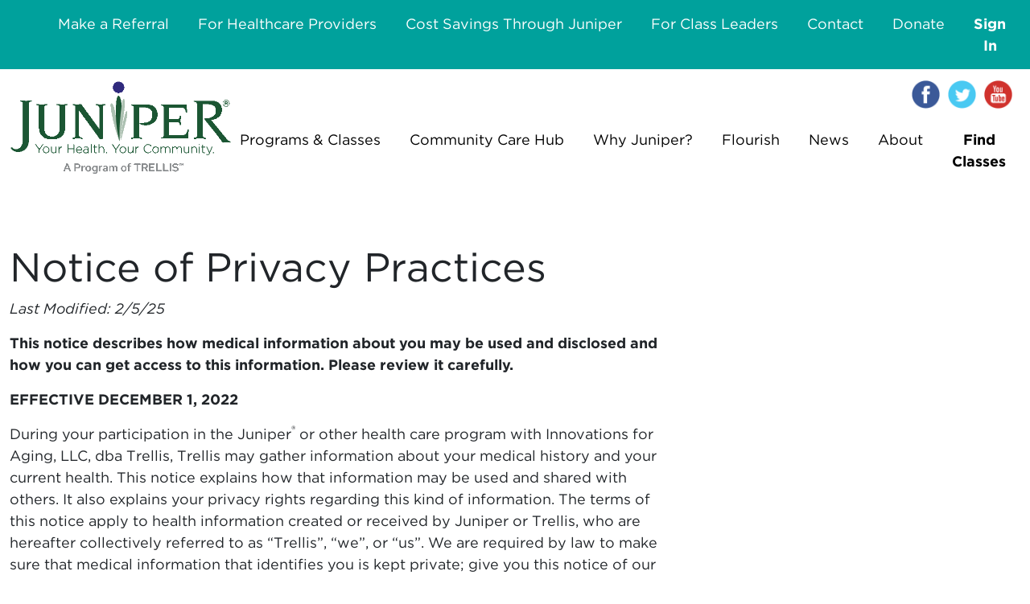

--- FILE ---
content_type: text/html; charset=utf-8
request_url: https://www.yourjuniper.org/notice-of-privacy-practices/
body_size: 18120
content:

<!doctype html>
<html lang="en">
<head>
        <!-- Global site tag (gtag.js) - Google Analytics -->
        <script async src="https://www.googletagmanager.com/gtag/js?id=UA-109140738-1"></script>
        <script>
            window.dataLayer = window.dataLayer || [];
            function gtag() { dataLayer.push(arguments); }
            gtag('js', new Date());

            gtag('config', 'UA-109140738-1');
        </script>
            <!-- Global site tag (gtag.js) - Google Analytics -->
        <script async src="https://www.googletagmanager.com/gtag/js?id=UA-109140738-2"></script>
        <script>
            window.dataLayer = window.dataLayer || [];
            function gtag() { dataLayer.push(arguments); }
            gtag('js', new Date());

            gtag('config', 'UA-109140738-2');
        </script>
            <!-- Google Tag Manager -->
        <script>
    (function (w, d, s, l, i) {
                w[l] = w[l] || []; w[l].push({
                    'gtm.start':
                        new Date().getTime(), event: 'gtm.js'
                }); var f = d.getElementsByTagName(s)[0],
                    j = d.createElement(s), dl = l != 'dataLayer' ? '&l=' + l : ''; j.async = true; j.src =
                        'https://www.googletagmanager.com/gtm.js?id=' + i + dl; f.parentNode.insertBefore(j, f);
            })(window, document, 'script', 'dataLayer', 'GTM-PHGZMRK');</script>
        <!-- End Google Tag Manager -->


    <meta charset="utf-8">
    <meta http-equiv="X-UA-Compatible" content="IE=edge,chrome=1">
    <meta name="viewport" content="width=device-width, initial-scale=1.0, maximum-scale=1.0, user-scalable=no">
        <title>Notice of Privacy Practices | Juniper</title>
        <meta name="description" content="View Juniper&#39;s notice of privacy practices.">
        <meta name="keywords" content="System.String[]" />
    <meta name="author" content="">
    <link href="https://cdn.jsdelivr.net/npm/select2@4.1.0-rc.0/dist/css/select2.min.css" rel="stylesheet" />
    <link href="/Content/bootstrap.min.css" rel="stylesheet" />
    <link rel="stylesheet" href="https://cdnjs.cloudflare.com/ajax/libs/font-awesome/4.7.0/css/font-awesome.min.css">
    <link rel="preconnect" href="https://fonts.gstatic.com">
    <link href="https://fonts.googleapis.com/css2?family=Roboto:wght@300&display=swap" rel="stylesheet">
    <link rel="stylesheet" type="text/css" href="https://cloud.typography.com/6429738/7361032/css/fonts.css" />
    
    <script src="/scripts/jquery-3.4.1.min.js"></script>
    <script src="/scripts/bootstrap.bundle.min.js"></script>
    <script src="/scripts/sweetalert.min.js"></script>
    <script src="https://ajax.aspnetcdn.com/ajax/jquery.validate/1.13.1/jquery.validate.min.js"></script>
    <script src="https://ajax.aspnetcdn.com/ajax/mvc/5.2.3/jquery.validate.unobtrusive.min.js"></script>
    <script src="/scripts/umbraco-starterkit-app.js"></script>
    <script type="text/javascript" src="/scripts/moment.min.js"></script>
    <script src="https://www.google.com/recaptcha/api.js"></script>
    <script src="https://www.google.com/recaptcha/api.js?render=6LexUycdAAAAAG2OBjB_RBcxRJrvrHi44hEpxEGM"></script>
    <script src="https://cdn.jsdelivr.net/npm/select2@4.1.0-rc.0/dist/js/select2.min.js"></script>
    <!-- CDF: No JS dependencies were declared //-->
    <link href="/css/richtext.css" rel="stylesheet" />
    <link href="/css/BannerStyles.css" rel="stylesheet" />
    <link rel="stylesheet" href="/css/MasterStyle.css" />
    <link href="/css/MNStyles.css" rel="stylesheet" />

        <!-- Meta Pixel Code -->
        <script>
            !function (f, b, e, v, n, t, s) {
                if (f.fbq) return; n = f.fbq = function () {
                    n.callMethod ?
                        n.callMethod.apply(n, arguments) : n.queue.push(arguments)
                };
                if (!f._fbq) f._fbq = n; n.push = n; n.loaded = !0; n.version = '2.0';
                n.queue = []; t = b.createElement(e); t.async = !0;
                t.src = v; s = b.getElementsByTagName(e)[0];
                s.parentNode.insertBefore(t, s)
            }(window, document, 'script',
                'https://connect.facebook.net/en_US/fbevents.js');
            fbq('init', '1792088561244657');
            fbq('track', 'PageView');
        </script>
        <noscript>
            <img height="1" width="1" style="display:none"
                 src="https://www.facebook.com/tr?id=1792088561244657&ev=PageView&noscript=1" />
        </noscript>
        <!-- End Meta Pixel Code -->

</head>
<body>
        <!-- Google Tag Manager (noscript) -->
        <noscript>
            <iframe src="https://www.googletagmanager.com/ns.html?id=GTM-PHGZMRK"
                    height="0" width="0" style="display:none;visibility:hidden"></iframe>
        </noscript>
        <!-- End Google Tag Manager (noscript) -->
    <div class="container-fluid main-container" style="padding: 0">
        

<header>
    <nav class="primary-bg navbar navbar-dark navbar-expand-lg stroke topNav main-nav" id="navbar">
        <div class="container-fluid containerFrame">
            <div style="width:56px"></div>
            <div>
                <span class="navbar-nav me-lg-auto mb-2 mb-lg-0 d-lg-none">
                            <a href="/"><img class="mobileLogo" style="width: 180px" src="/media/luxln342/juniper_t_prog_rgb540px.png" alt="" /></a>

                </span>
            </div>
            <div>
                <button class="navbar-toggler ms-auto"
                        type="button"
                        data-bs-toggle="collapse"
                        data-bs-target="#navbarSupportedContent"
                        aria-controls="navbarSupportedContent"
                        aria-expanded="false"
                        aria-label="Toggle navigation">
                    <span class="navbar-toggler-icon"></span>
                </button>
            </div>
            <div class="collapse navbar-collapse" id="navbarSupportedContent">
                <span class="navbar-nav me-lg-auto mb-2 mb-lg-0">
                </span>
                <div role="navigation">
                    <ul class="navbar-nav me-auto mb-2 mb-lg-0">
                        
<li class="nav-item conditional-wrap">
    <a id="navItem2" class="py-2 py-lg-3 nav-link coloredRipple" href="/Referral/Create">Make a Referral</a>
</li>
        <li class="nav-item conditional-wrap">
            <a id="navItem" class="py-2 py-lg-3 nav-link coloredRipple" href="/for-healthcare-providers/">For Healthcare Providers</a>
        </li>
        <li class="nav-item conditional-wrap">
            <a id="navItem" class="py-2 py-lg-3 nav-link coloredRipple" href="/cost-savings-through-juniper/">Cost Savings Through Juniper</a>
        </li>
        <li class="nav-item conditional-wrap">
            <a id="navItem" class="py-2 py-lg-3 nav-link coloredRipple" href="/for-class-leaders/">For Class Leaders</a>
        </li>
        <li class="nav-item conditional-wrap">
            <a id="navItem" class="py-2 py-lg-3 nav-link coloredRipple" href="/contact/">Contact</a>
        </li>
        <li class="nav-item conditional-wrap">
            <a id="navItem" class="py-2 py-lg-3 nav-link coloredRipple" href="/donate/">Donate</a>
        </li>

                        

<li class="nav-item d-lg-none"><a class="py-2 nav-link grayRipple" href="/programs-classes/">Programs &amp; Classes</a></li><li class="nav-item d-lg-none"><a class="py-2 nav-link grayRipple" href="/community-care-hub/">Community Care Hub</a></li><li class="nav-item d-lg-none"><a class="py-2 nav-link grayRipple" href="/why-juniper/">Why Juniper?</a></li><li class="nav-item d-lg-none"><a class="py-2 nav-link grayRipple" href="/flourish/">Flourish</a></li><li class="nav-item d-lg-none"><a class="py-2 nav-link grayRipple" href="/news/">News</a></li><li class="nav-item d-lg-none"><a class="py-2 nav-link grayRipple" href="/about/">About</a></li>
                        

    <li class="nav-item">
        <a id="navItem3" style="font-weight:Bold;" class="py-2 py-lg-3 nav-link coloredRipple" href="/umbraco/Surface/HomeSurface/SignIn">Sign In</a>
    </li>

<script>
    /*$.get('/umbraco/surface/homesurface/CheckAccess', { page: "Testing" })*/
</script>
                    </ul>
                </div>
            </div>
        </div>
    </nav>


    <button type="button" class="primary-bg primary-border buttonPrimary d-lg-none" style="width:100%" data-bs-toggle="modal" data-bs-target="#exampleModal">FIND CLASSES</button>

    <nav class="navbar navbar-expand-lg stroke secondNavBar second-menu d-none d-lg-block d-xl-block">
        <div class="container-fluid containerFrame">
            <div class="col-4">
                <span class="navbar-nav me-auto mb-2 mb-lg-0">
                            <a href="/"><img class="logo" style="width: 275px" src="/media/luxln342/juniper_t_prog_rgb540px.png" alt="" /></a>

                </span>
            </div>
            <div class="col-8">
                <div class="row">
                            <span class="navbar-nav me-auto mb-2 mb-lg-0">
                            </span>
                            <div role="navigation">
                                <span class="navbar-nav me-auto mb-2 mb-lg-0 stroke second-menu">
                                    <a href="https://www.facebook.com/yourjuniper/"><img src="/Media/States/MN/images/FacebookIcon.png" class="social-media-logo" alt="Facebook" /></a>
                                    <a href="https://twitter.com/yourjuniper/"><img src="/Media/States/MN/images/TwitterIcon.png" class="social-media-logo" alt="Twitter" /></a>
                                    <a href="https://www.youtube.com/watch?v=HuFSun5lnDs&list=PLV0a6LtQQUPnxelZ1jEV5pbnaNvhXZA5N"><img src="/Media/States/MN/images/YoutubeIcon.png" class="social-media-logo" alt="Youtube" /></a>
                                </span>
                            </div>

                </div>
                <div class="row">
                    <span class="navbar-nav me-auto mb-2 mb-lg-0">
                    </span>
                    <div role="navigation">
                        <ul class="navbar-nav me-auto mb-2 mb-lg-0 stroke second-menu">
                            


            <li class="nav-item conditional-wrap"><a class="nav-link grayRipple" href="/programs-classes/">Programs &amp; Classes</a></li>
            <li class="nav-item conditional-wrap"><a class="nav-link grayRipple" href="/community-care-hub/">Community Care Hub</a></li>
            <li class="nav-item conditional-wrap"><a class="nav-link grayRipple" href="/why-juniper/">Why Juniper?</a></li>
            <li class="nav-item conditional-wrap"><a class="nav-link grayRipple" href="/flourish/">Flourish</a></li>
            <li class="nav-item conditional-wrap"><a class="nav-link grayRipple" href="/news/">News</a></li>
            <li class="nav-item conditional-wrap"><a class="nav-link grayRipple" href="/about/">About</a></li>

<li class="nav-item"><a class="nav-link fw-bold grayRipple" href="" data-bs-toggle="modal" data-bs-target="#exampleModal">Find Classes</a></li>

                        </ul>
                    </div>
                </div>
            </div>
        </div>
    </nav>
</header>

<script type="text/javascript">
    $(document).ready(function () {
        navResizing();
    })
    window.addEventListener("resize", function () {
        navResizing();
    });

    function navResizing() {
        if (window.innerWidth < 992) {
            $('#navbar').removeClass('navbar-dark')
            $('#navbar').removeClass('topNav')
            $('#navbar').addClass('navbar-light')
            $('.py-2.py-lg-3.nav-link').removeClass('coloredRipple')
            $('#navItem2').removeClass('coloredRipple')
            $('#navItem3').removeClass('coloredRipple')
            $('.py-2.py-lg-3.nav-link').addClass('grayRipple')
            $('#navItem2').addClass('grayRipple')
            $('#navItem3').addClass('grayRipple')
        }
        else {
            if (window.innerWidth >= 992) $('#navbar').removeClass('navbar-light')
            if (window.innerWidth >= 992) $('#navbar').addClass('navbar-dark')
            if (window.innerWidth >= 992) $('#navbar').addClass('topNav')
            if (window.innerWidth >= 992) $('.py-2.py-lg-3.nav-link').removeClass('grayRipple')
            if (window.innerWidth >= 992) $('#navItem2').removeClass('grayRipple')
            if (window.innerWidth >= 992) $('#navItem3').removeClass('grayRipple')
            if (window.innerWidth >= 992) $('.py-2.py-lg-3.nav-link').addClass('coloredRipple')
            if (window.innerWidth >= 992) $('#navItem2').addClass('coloredRipple')
            if (window.innerWidth >= 992) $('#navItem3').addClass('coloredRipple')
        }
    }
    
    
</script>

        <main>
            


<div class="modal fade" id="exampleModal" tabindex="-1">
    <div class="modal-dialog modal-lg">
        <div class="modal-content">
            <div class="modal-header">
                <h5 class="modal-title">Class Search</h5>
                <button type="button" class="btn-close" data-bs-dismiss="modal" aria-label="Close"></button>
            </div>
            <div class="modal-body">
                <div class="row">
                    <div id="searchBox"></div>
                    <div id="react_0HNHTO5SCNAVJ"><div class="searchContainer" data-reactroot=""><form><div class="row"><div class="col-sm-12 col-lg-2"><span class="label-default text-bold fw-bold mb-2">1. <!-- -->Class<!-- --> Type</span><div class="form-check"><label class="form-check-label">In Person<input type="checkbox" class="form-check-input" id="1"/></label></div><div class="form-check"><label class="form-check-label">Online<input type="checkbox" class="form-check-input" id="2"/></label></div><div class="form-check"><label class="form-check-label">Phone<input type="checkbox" class="form-check-input" id="3"/></label></div></div><div class="col-sm-12 col-lg-2"><span class="label-default fw-bold mb-2">2. Program</span><div class="form-check"><label class="form-check-label">Get Fit<input type="checkbox" class="form-check-input" id="3"/></label></div><div class="form-check"><label class="form-check-label">Live Well<input type="checkbox" class="form-check-input" id="1"/></label></div><div class="form-check"><label class="form-check-label">Prevent Falls<input type="checkbox" class="form-check-input" id="2"/></label></div></div><div class="col-sm-12 col-lg-5"><span class="label-default fw-bold mb-2">3. <!-- -->Class</span><div class="form-check"><label class="form-check-label">A Matter of Balance<input type="checkbox" class="form-check-input" id="1"/></label></div><div class="form-check"><label class="form-check-label">Arthritis Foundation Exercise Program<input type="checkbox" class="form-check-input" id="11"/></label></div><div class="form-check"><label class="form-check-label">Diabetes Prevention Program<input type="checkbox" class="form-check-input" id="10"/></label></div><div class="form-check"><label class="form-check-label">Living Well With Chronic Conditions<input type="checkbox" class="form-check-input" id="3"/></label></div><div class="form-check"><label class="form-check-label">Living Well With Chronic Pain<input type="checkbox" class="form-check-input" id="6"/></label></div><div class="form-check"><label class="form-check-label">Living Well With Diabetes<input type="checkbox" class="form-check-input" id="5"/></label></div><div class="form-check"><label class="form-check-label">Powerful Tools for Caregivers - Adults<input type="checkbox" class="form-check-input" id="18"/></label></div><div class="form-check"><label class="form-check-label">Programa de Manejo Personal de la Diabetes<input type="checkbox" class="form-check-input" id="7"/></label></div><div class="form-check"><label class="form-check-label">Stay Active and Independent for Life<input type="checkbox" class="form-check-input" id="9"/></label></div><div class="form-check"><label class="form-check-label">Stepping On<input type="checkbox" class="form-check-input" id="8"/></label></div><div class="form-check"><label class="form-check-label">Tai Ji Quan: Moving for Better Balance - Advanced<input type="checkbox" class="form-check-input" id="19"/></label></div><div class="form-check"><label class="form-check-label">Tai Ji Quan: Moving for Better Balance - Beginner<input type="checkbox" class="form-check-input" id="2"/></label></div><div class="form-check"><label class="form-check-label">Tomando Control de su Salud<input type="checkbox" class="form-check-input" id="4"/></label></div><div class="form-check"><label class="form-check-label">Walk With Ease<input type="checkbox" class="form-check-input" id="17"/></label></div><div class="form-check"><label class="form-check-label">Wellness Recovery Action Plan<input type="checkbox" class="form-check-input" id="21"/></label></div></div><div class="col-sm-12 col-lg-3"><span class="label-default fw-bold mb-2">4. Location</span><div class="form-check"><label class="form-check-label"><input type="checkbox" class="form-check-input" value="10"/> Within 10 Miles</label></div><div class="form-check"><label class="form-check-label"><input type="checkbox" class="form-check-input" value="30"/> Within 30 Miles</label></div><div><input type="text" title="Zip Code" placeholder="Zip Code" value="" style="max-width:141px"/></div><div class="modal-footer"><button type="submit" class="primary-bg primary-border buttonPrimary" style="margin-right:46px">SEARCH</button></div></div></div></form></div></div>
                </div>
            </div>
        </div>
    </div>
</div>



            

<script>
    

    $.ajax({
        url: "/umbraco/surface/homesurface/CheckAccess/?page=" + "-1,1194,1751",
        datatype: 'json',
        success: function (data) {
            console.log(data)
            if (!data) {
                window.location.href = "/umbraco/surface/homesurface/PageAccessLogin/?pageId=" + "1751";
            }
        },
        async: false
    });
</script>

<div class="banner">
    
<style>
    #banner-message-box-mobile {
        text-align: center;
        padding: 15px;
    }

    #banner-message-box {
        padding: 12px;
    }

        #banner-message-box h1 {
            font-size: 25px;
        }

    #banner-message-box-mobile h1 {
        font-size: 25px;
    }

    @media (min-width: 768px) {
        #banner-message-box {
            padding: 30px;
        }

            #banner-message-box h1 {
                font-size: 30px;
            }

        #banner-message-box-mobile h1 {
            font-size: 30px;
        }
    }

    @media (min-width: 992px) {
        #banner-message-box {
            padding: 35px;
        }

            #banner-message-box h1 {
                font-size: 30px;
            }
    }

    @media (min-width: 1200px) {
        #banner-message-box {
            padding: 35px;
        }

            #banner-message-box h1 {
                font-size: 40px;
            }
    }

    @media (min-width: 1600px) {
        #banner-message-box {
            padding: 35px;
            min-height: 316px;
        }

            #banner-message-box h1 {
                font-size: 40px;
            }
    }
</style>


</div>
<section class="section">
    <article>

            <div class="grid-section">
                        <div class="umb-grid container-fluid containerFrame">
                                <div style="margin-top:70px;" class="removeMargins">
            <div>
        <div class="row clearfix">
                <div class="col-md-8 column mb-5 mb-sm-5 mb-md-0">
                    <div  class="removeMargins">
                                
    
<h1>Notice of Privacy Practices</h1>
<p><em>Last Modified: 2/5/25</em></p>
<p><strong>This notice describes how medical information about you may be used and disclosed and how you can get access to this information. Please review it carefully.</strong><strong> </strong></p>
<p><strong>EFFECTIVE DECEMBER 1, 2022</strong></p>
<p>During your participation in the Juniper<sup>®</sup> or other health care program with Innovations for Aging, LLC, dba Trellis, Trellis may gather information about your medical history and your current health. This notice explains how that information may be used and shared with others. It also explains your privacy rights regarding this kind of information. The terms of this notice apply to health information created or received by Juniper or Trellis, who are hereafter collectively referred to as “Trellis”, “we”, or “us”. We are required by law to make sure that medical information that identifies you is kept private; give you this notice of our legal duties and privacy practices with respect to medical information about you; follow the terms of the notice that is currently in effect; and notify you in the event there is a breach of any unsecured protected health information about you.</p>
<p><strong>Your medical information may be used and disclosed for the following purposes:</strong></p>
<ul>
<li><strong>Treatment:</strong> We may use your information to provide, coordinate, and manage your care and treatment. For example, we may share your medical information with a physician for a consultation or a referral. We will get your written consent prior to making disclosures outside of Trellis for treatment purposes, except in emergency circumstances when it is not possible to get your consent.</li>
<li><strong>Payment:</strong> We may use and disclose medical information about you so that the treatment and services you receive may be billed to, and payment may be collected from, you, an insurance company, or another third party. For example, we may need to give your health plan information about treatment you received at Trellis so your health plan will pay us or reimburse you for the treatment. We may also tell your health plan about a treatment you are going to receive to obtain prior approval, to determine whether your plan will cover the treatment or for purposes of an independent review of a denial of a claim based on lack of medical necessity. We will get your written consent prior to making disclosures for payment purposes.</li>
<li><strong>Health Care Operations:</strong> We may use and disclose medical information about you for Trellis’s health care operations. Health care operations are the uses and disclosures of information that are necessary to run Trellis and to make sure that all of our clients receive quality care. For example, we may use medical information to review our services, and to evaluate the performance of our staff in providing you services. We will get your written consent before making disclosures to others outside of Trellis or one of its business associates for health care operations purposes.</li>
<li><strong>Appointment Reminders and Other Health Information:</strong> We may use your medical information to send you reminders about future appointments. We may contact you with information about new or alternative treatments or other health care services or for purposes of care coordination, unless we receive financial remuneration in exchange for making the communication; in that case, we will obtain your written authorization to make such communications. However, we are not required to obtain your written authorization for face-to-face communications.</li>
<li><strong>Fundraising:</strong> Trellis or one of its business associates may use certain information about you (specifically, your name, address, age, gender, date of birth and other demographic information; dates you received services from Trellis; department of service information; treating physician; outcome information and health insurance status) to let you know about opportunities to raise funds for Trellis. You have the right to opt-out of receiving such fundraising communications. Each fundraising communication you receive will include an opportunity to opt-out of future fundraising communications. Alternatively, you may notify Trellis’s Privacy Officer to opt-out of fundraising communications.</li>
<li><strong>To People Assisting in Your Care.</strong> Trellis will only disclose medical information to those taking care of you, helping you to pay your bills, or other close family members of friends if these people need to know this information to help you, and then only to the extent permitted by law. Generally, we will get your written consent prior to making disclosures about you to family or friends. If you are able to make your own health care decisions, Trellis will ask your permission before using your medical information for these purposes. If you are unable to make health care decisions, Trellis will disclose relevant medical information to family members or other responsible people if we feel it is in your best interest to do so, including in an emergency situation.</li>
<li><strong>Research:</strong> Federal law permits Trellis to use and disclose medical information about you for research purposes, either with your specific, written authorization or when the study has been reviewed for privacy protection by an Institutional Review Board or Privacy Board before the research begins. In some cases, researchers may be permitted to use information in a limited way to determine whether the study or the potential participants are appropriate. Minnesota law generally requires that we get your consent before we disclose your health information to an outside researcher. We will make a good faith effort to obtain your consent or refusal to participate in any research study, as required by law, prior to releasing any identifiable information about you to outside researchers.</li>
<li><strong>As Required by Law:</strong> We will disclose medical information about you when we are required to do so by federal, state or local law.</li>
<li><strong>To Avert a Serious Threat to Health or Safety:</strong> We may use and disclose medical information about you when necessary to prevent a serious threat to your health and safety or the health and safety of the public or another person. Any disclosure must be only to someone able to help prevent the threat. In addition, Minnesota law generally does not permit these disclosures unless we have your written consent, or when the disclosure is specifically required by law, including the limited circumstances in which Trellis health care professionals have a “duty to warn.”</li>
<li><strong>To Business Associates:</strong> Some services are provided by or to Trellis through contracts with business associates. Examples include Trellis’s, attorneys, consultants, collection agencies, and accreditation organizations. We may disclose information about you to our business associate so that they can perform the job we have contracted with them to do. To protect the information that is disclosed, each business associate is required to sign an agreement to appropriately safeguard the information and not to redisclose the information unless specifically permitted by law.</li>
</ul>
<p><strong>Your medical information may be released in the following special situations:</strong></p>
<ul>
<li><strong>Military and Veterans:</strong> If you are a member of the armed forces, we will release medical information about you as requested by military command authorities if we are required to do so by law, or when we have your written consent. We may also release medical information about foreign military personnel to the appropriate foreign military authority as required by law or with written consent.</li>
<li><strong>Workers’ Compensation:</strong> We may release medical information about you for workers’ compensation or similar programs. These programs provide benefits for work-related injuries or illness. We are permitted to disclose information regarding your work related injury to your employer or your employer’s workers’ compensation insurer without your specific consent, so long as the information is related to a workers’ compensation claim.</li>
<li><strong>Public Health:</strong> We may disclose medical information to public health authorities about you for public health activities. These disclosures generally include the following:
<ul>
<li>Preventing or controlling disease, injury or disability;</li>
<li>Reporting births and deaths;</li>
<li>Reporting child abuse or neglect, or abuse of a vulnerable adult;</li>
<li>Reporting reactions to medications or problems with products;</li>
<li>Notifying people of recalls of products they may be using;</li>
<li>Notifying a person who may have been exposed to a disease or may be at risk for contracting or spreading a disease or condition; or</li>
<li>Reporting to the FDA as permitted or required by law.</li>
</ul>
</li>
<li><strong>Health Oversight Activities:</strong> Trellis may disclose medical information to a health oversight agency for health oversight activities that are authorized by law. These oversight activities include, for example, government audits, investigations, inspections, and licensure activities. These activities are necessary for the government to monitor the health care system, government programs, and compliance with civil rights laws. Minnesota law requires that patient identifying information (for example, your name, social security number, etc.) be removed from most disclosures for health oversight purposes, unless you have provided us with written consent for the disclosure.</li>
<li><strong>Lawsuits and Disputes:</strong> We may disclose medical information about you in response to a valid court order or statutory authorization, or with your written consent.</li>
<li><strong>Law Enforcement: </strong>We may release <u>medical</u> information if asked to do so by a law enforcement official in response to a valid court order, grand jury subpoena, or warrant, or with your written consent. In addition, we are required to report certain types of wounds, such as gunshot wounds and some burns. In most cases, reports will include only the fact of injury, and any additional disclosures would require your consent or a court order.</li>
</ul>
<p style="padding-left: 40px;">We may also release information to law enforcement that is not a part of the health record (in other words, <u>non-medical</u> information) for the following reasons:</p>
<ul>
<li style="list-style-type: none;">
<ul>
<li>To identify or locate a suspect, fugitive, material witness, or missing person;</li>
<li>If you are the victim of a crime, if, under certain limited circumstances, we are unable to obtain your agreement;</li>
<li>About a death we believe may be the result of criminal conduct;</li>
<li>About criminal conduct at our facility; and</li>
<li>In emergency circumstances to report a crime; the location of the crime or victims; or the identity, description or location of the person who committed the crime.</li>
</ul>
</li>
<li><strong>Coroners, Medical Examiners, and Funeral Directors:</strong> We will release medical information to a coroner or medical examiner in the case of certain types of death, and we must disclose health records upon the request of the coroner or medical examiner. This may be necessary, for example, to identify you or determine the cause of death. We may also release the fact of death and certain demographic information about you to funeral directors as necessary to carry out their duties. Other disclosures from your health record will require the consent of a surviving spouse, parent, person appointed by you writing or your legally authorized representative.</li>
<li><strong>National Security and Intelligence Activities:</strong> We will release medical information about you to authorized federal officials for intelligence, counter-intelligence, and other national security activities only as required by law or with your written consent.</li>
<li><strong>Protective Services for the President and Others:</strong> We will disclose medical information about you to authorized federal officials so they may provide protection to the President, other authorized persons, or foreign heads of state, or conduct special investigations only as required by law or with your written consent.</li>
<li><strong>Inmates:</strong> If you are an inmate of a correctional institution or under the custody of a law enforcement official, we will release medical information about you to the correctional institution or law enforcement official only as permitted by law or with your written consent.</li>
</ul>
<p><strong>You have the following rights regarding medical information we maintain about you:</strong></p>
<ul>
<li><strong>Right to Inspect and Copy:</strong> You have the right to inspect and receive a copy of your medical information that is used to make decisions about your care. Usually, this includes medical and billing records maintained by Trellis.</li>
</ul>
<p style="padding-left: 40px;">If you wish to inspect and copy medical information, you must submit your request in writing to Trellis’s Privacy Officer at <a href="mailto:datacomplianceofficer@yourjuniper.org">datacomplianceofficer@yourjuniper.org</a> or to Innovations for Aging, LLC, Attn: Data Compliance Officer, 3001 Broadway St. NE, Suite 170, Minneapolis, MN 55413. If you request a copy of the information, we may charge a reasonable fee for the costs of copying, mailing, or other supplies associated with your request, to the extent permitted by state and federal law. If we maintain your health information electronically as part of a designated record set, you have the right to receive a copy of your health information in electronic format upon your request. You may also direct us to transmit your health information (whether in hard copy or electronic form) directly to an entity or person clearly and specifically designated by you in writing.</p>
<p style="padding-left: 40px;">We may deny your request to inspect and copy your information in certain very limited circumstances. For example, we may deny access if your physician believes it will be harmful to your health, or could cause a threat to others. In these cases, we may supply the information to a third party who may release the information to you. If you are denied access to medical information, you may request that the denial be reviewed. Another licensed health care professional chosen by Trellis will review your request and the denial. The person conducting the review will not be the person who denied your request. We will comply with the outcome of the review.</p>
<ul>
<li><strong>Right to Request Amendment:</strong> If you believe that medical information we have about you is incorrect or incomplete, you have the right to ask us to change the information. You have the right to request an amendment for as long as the information is kept by or for Trellis.</li>
</ul>
<p style="padding-left: 40px;">To request a change to your information, your request must be made in writing and submitted to Trellis’s Privacy Officer. In addition, you must provide a reason that supports your request.</p>
<p style="padding-left: 40px;">Trellis may deny your request for an amendment if it is not in writing or does not include a reason to support the request. In addition, we may deny your request if you ask us to amend information that:</p>
<ul>
<li style="list-style-type: none;">
<ul>
<li>Was not created by Trellis, unless the person or entity that created the information is no longer available to make the amendment;</li>
<li>Is not part of the medical information kept by or for Trellis;</li>
<li>Is not part of the information which you would be permitted to inspect and copy; or</li>
<li>Is accurate and complete.</li>
</ul>
</li>
<li><strong>Right to an Accounting of Disclosures:</strong> You have the right to request an “accounting of disclosures.” This is a list of the disclosures we made of medical information about you. This list will <u>not</u> include disclosures for treatment, payment, and health care operations; disclosures that you have authorized or that have been made to you; disclosures for facility directories; disclosures for national security or intelligence purposes; disclosures to correctional institutions or law enforcement with custody of you; disclosures that took place before April 14, 2003; and certain other disclosures.</li>
</ul>
<p style="padding-left: 40px;">To request this list of disclosures, you must submit your request in writing to Trellis’s Privacy Officer. Your request must state a time period for which you would like the accounting. The accounting period may not go back further than six years from the date of the request. You may receive one free accounting in any 12-month period. We will charge you for additional requests.</p>
<ul>
<li><strong>Right to Request Restrictions:</strong> You have the right to request a restriction or limitation on the medical information we use or disclose about you. If you pay out-of-pocket in full for an item or service, then you may request that we not disclose information pertaining solely to such item or service to your health plan for purposes of payment or health care operations. We are required to agree with such a request, unless you request a restriction on the information, we disclose to a health maintenance organization (“HMO”) and the law prohibits us from accepting payment from you above the cost-sharing amount for the item or service that is the subject of the requested restriction. <strong><em>However, we are not required to agree to any other request.</em> </strong>If we do agree, we will comply with your request unless the information is needed to provide you emergency treatment or you request that we remove the restriction.</li>
</ul>
<p style="padding-left: 40px;">To request restrictions, you must make your request in writing to Trellis’s Privacy Officer at <a href="mailto:datacomplianceofficer@yourjuniper.org">datacomplianceofficer@yourjuniper.org</a> or to Innovations for Aging, LLC, Attn: Data Compliance Officer, 3001 Broadway St. NE, Suite 170, Minneapolis, MN 5413. In your request, you must tell us (1) what information you want to limit; (2) whether you want to limit our use, disclosure, or both; and (3) to whom you want the limits to apply, for example, if you want to prohibit disclosures to your spouse.</p>
<ul>
<li><strong>Right to Request Confidential Communications:</strong> You have the right to request that we communicate with you about medical matters in a certain way or at a certain location. For example, you can ask that we only contact you only at work or only by mail.</li>
</ul>
<p style="padding-left: 40px;">To request confidential communications, you must make your request in writing to Trellis’s Privacy Officer. We will not ask you the reason for your request. We will accommodate all reasonable requests. Your request must specify how or where you wish to be contacted, and we may require you to provide information about how payment will be handled.</p>
<ul>
<li><strong>Right to a Paper Copy of This Notice</strong>: You have the right to receive a paper copy of this notice. You may ask us to give you a copy of this notice any time. This notice is on our website at www.yourjuniper.org.</li>
</ul>
<p><strong>Changes to This Notice</strong></p>
<p>The effective date of this notice is December 1, 2022. We reserve the right to change this notice. We reserve the right to make the revised or changed notice effective for medical information we already have about you, as well as any information we receive in the future. Trellis can change the terms of this notice, and the changes will apply to all information we have about you. The new notice will be available upon request, in our office, and on our website.</p>
<p><strong>Complaints or Questions</strong></p>
<p>If you believe your privacy rights have been violated, you may file a complaint with us or with the Secretary of the Department of Health and Human Services. To file a complaint with Trellis, or to ask a question about this Notice, contact Trellis’s Privacy Officer at <a href="mailto:datacomplianceofficer@yourjuniper.org">datacomplianceofficer@yourjuniper.org</a> or to Innovations for Aging, LLC, Attn: Data Compliance Officer, 3001 Broadway St. NE, Suite 170, Minneapolis, MN 55413, or 1-855-215-2174 All complaints must be submitted in writing. <strong><em>You will not be penalized for filing a complaint.</em></strong></p>
<p><strong>Other Uses and Disclosures of Protected Health Information</strong></p>
<p><strong>We are required to obtain a written authorization from you for most uses and disclosures of psychotherapy notes, uses and disclosures of protected health information for marketing purposes and disclosures that constitute a sale of protected health information. Except as described in this Notice, Trellis will not use or disclose your protected health information without a specific written authorization from you. If you provide us with this written authorization to use or disclose medical information about you, you may revoke that authorization, in writing, at any time. If you revoke your authorization, we will no longer use or disclose medical information about you for the reasons covered by your written authorization, except to the extent we have already relied on your authorization. We are unable to take back any disclosures we have already made with your permission, and we are required to retain our records of the care that we provided to you.</strong></p>
<p>Under the Health Insurance Portability and Accountability Act of 1996 (HIPAA), you have certain rights regarding the use and disclosure of your protected health information. These rights are more fully described in the Trellis Notice of Privacy Practices. Trellis is permitted to revise their Notice of Privacy Practices at any time. Trellis can change the terms of this notice, and the changes will apply to all information we have about you. The new notice will be available upon request, in our office, and on our website.</p>
<p> </p>


                    </div>
                </div>                <div class="col-md-4 column mb-5 mb-sm-5 mb-md-0">
                    <div  class="removeMargins">
                    </div>
                </div>        </div>
        </div>
    </div>

                        </div>
            </div>




<script type="text/javascript">
    $(document).ready(function () {
        removeHorizontalMargins()
        const vidPlayers = document.getElementsByClassName('video-wrapper')

        for (let player of vidPlayers) {
            player.classList.add('ratio')
            player.classList.add('ratio-16x9')
        }

        const frames = document.getElementsByTagName('iframe')

        for (let frame of frames) {
            frame.removeAttribute('width')
            frame.removeAttribute('height')
        }

        window.addEventListener("resize", function () {
            removeHorizontalMargins();
        });
    });

    function removeHorizontalMargins() {
        var ids = document.getElementsByClassName('removeMargins')
        if (window.innerWidth <= 767) {
            $(ids).addClass('grid-inner-column')
        }
        else {
            $(ids).removeClass('grid-inner-column')
        }
    }
</script>    </article>
</section>
        </main>
        

<footer class="main-footer p-5 p-sm-5 p-md-0 pt-md-5">
    <div class="container-fluid containerFrame">
        <div class="row d-flex justify-content-center">
            <div class="col-md-8 pt-2">
                



<div class="row">
    <div class="col-md-6">
        <div class="footerNavItem mt-2"><a href="https://yourjuniper.org/news/a-note-about-class-availability/" class="text-light text-decoration-none footerRipple" style="font-size:14pt">Sign In</a></div>
            <div class="footerNavItem mt-2"><a href="/programs-classes/" class="text-light text-decoration-none footerRipple" style="font-size:14pt">Programs &amp; Classes</a></div>
            <div class="footerNavItem mt-2"><a href="/community-care-hub/" class="text-light text-decoration-none footerRipple" style="font-size:14pt">Community Care Hub</a></div>
            <div class="footerNavItem mt-2"><a href="/why-juniper/" class="text-light text-decoration-none footerRipple" style="font-size:14pt">Why Juniper?</a></div>
            <div class="footerNavItem mt-2"><a href="/flourish/" class="text-light text-decoration-none footerRipple" style="font-size:14pt">Flourish</a></div>
            <div class="footerNavItem mt-2"><a href="/about/" class="text-light text-decoration-none footerRipple" style="font-size:14pt">About</a></div>
                <div class="footerNavItem mt-2"><a href="/about/are-you-at-risk-for-diabetes/" class="text-light text-decoration-none footerRipple" style="font-size:14pt">Are you at risk for diabetes?</a></div>
                        <div class="footerNavItem mt-2">
                    <img src="/Media/States/MN/images/LGBTQ-BIPOC-flag.png" style="width: 140px;" alt="LGBTQ-BIPOC-flag" />
                </div>

    </div>
    <div class="d-block d-md-none footerDelimiter"></div>
    <div class="col-md-6">
        <div class="footerNavItem mt-2"><a href="/Referral/Create" class="text-light text-decoration-none footerRipple" style="font-size:14pt">Make a Referral</a></div>

            <div class="footerNavItem mt-2"><a href="/for-healthcare-providers/" class="text-light text-decoration-none footerRipple" style="font-size:14pt">For Healthcare Providers</a></div>
            <div class="footerNavItem mt-2"><a href="/cost-savings-through-juniper/" class="text-light text-decoration-none footerRipple" style="font-size:14pt">Cost Savings Through Juniper</a></div>
            <div class="footerNavItem mt-2"><a href="/for-class-leaders/" class="text-light text-decoration-none footerRipple" style="font-size:14pt">For Class Leaders</a></div>
            <div class="footerNavItem mt-2"><a href="/contact/" class="text-light text-decoration-none footerRipple" style="font-size:14pt">Contact</a></div>
            <div class="footerNavItem mt-2"><a href="/donate/" class="text-light text-decoration-none footerRipple" style="font-size:14pt">Donate</a></div>

            <div class="footerNavItem mt-2"><a href="/privacy-policy/" class="text-light text-decoration-none footerRipple" style="font-size:14pt">Privacy Policy</a></div>
            <div class="footerNavItem mt-2"><a href="/terms-of-use/" class="text-light text-decoration-none footerRipple" style="font-size:14pt">Terms of Use</a></div>
            <div class="footerNavItem mt-2"><a href="/notice-of-privacy-practices/" class="text-light text-decoration-none footerRipple" style="font-size:14pt">Notice of Privacy Practices</a></div>
    </div>
    <div class="d-block d-md-none footerDelimiter"></div>
</div>
            </div>
            <div class="col-md-3 pt-2 ps-md-4 d-flex align-items-center">
                <div class="row">
                        <div class="col-12">
                            <p class="text-light fw-bold" style="font-size:12pt">Stay Connected! Email Sign-up</p>
                            <!-- Begin MailChimp Signup Form -->
                            <div id="mc_embed_signup">
                                <form action="https://yourjuniper.us18.list-manage.com/subscribe/post?u=704905da8c69e4ec344159c5d&amp;id=a3bc825e41" method="post" id="mc-embedded-subscribe-form" name="mc-embedded-subscribe-form" class="validate" target="_blank" novalidate>
                                    <div id="mc_embed_signup_scroll">
                                        <div class="mc-field-group">
                                            <input type="email" title="Email Address" placeholder="Email Address" value="" name="EMAIL" class="required email form-control mt-1 inputScnd" id="mce-EMAIL">
                                        </div>
                                        <div class="mc-field-group">
                                            <input type="text" title="First Name" placeholder="First Name" value="" name="FNAME" class="form-control mt-1 inputScnd" id="mce-FNAME">
                                        </div>
                                        <div class="mc-field-group">
                                            <input type="text" title="Last Name" placeholder="Last Name" value="" name="LNAME" class="form-control mt-1 inputScnd" id="mce-LNAME">
                                        </div>
                                        <div id="mce-responses" class="clear text-light">
                                            <div class="response" id="mce-error-response" style="display:none"></div>
                                            <div class="response" id="mce-success-response" style="display:none"></div>
                                        </div>    <!-- real people should not fill this in and expect good things - do not remove this or risk form bot signups-->
                                        <div style="position: absolute; left: -5000px;" aria-hidden="true"><input type="text" name="b_704905da8c69e4ec344159c5d_a3bc825e41" tabindex="-1" value="" title="hiddenMailChimp"></div>
                                        <button type="submit" value="Subscribe" name="subscribe" id="mc-embedded-subscribe" class="clear footer-subscribe-button buttonScnd  my-3">SUBMIT</button>
                                    </div>
                                </form>

                            </div>

                            <script type='text/javascript' src='//s3.amazonaws.com/downloads.mailchimp.com/js/mc-validate.js'></script>
                            <script type='text/javascript'>(function ($) { window.fnames = new Array(); window.ftypes = new Array(); fnames[0] = 'EMAIL'; ftypes[0] = 'email'; fnames[1] = 'FNAME'; ftypes[1] = 'text'; fnames[2] = 'LNAME'; }(jQuery)); var $mcj = jQuery.noConflict(true);</script>

                            <!--End mc_embed_signup-->
                        </div>
                    <div class="col-12">
                        <p class="recaptcha-terms justify-content-center" style="font-size:12px">This site is protected by reCAPTCHA and the Google <a style="font-size: inherit" href="https://policies.google.com/privacy">Privacy Policy</a> and <a style="font-size: inherit" href="https://policies.google.com/terms">Terms of Service</a> apply.</p>
                    </div>
                </div>
            </div>
            <div class="d-block d-md-none footerDelimiter"></div>
        </div>

        <div class="d-none d-md-block footerDelimiter"></div>
        <p style="text-align:center" class="text-light d-none d-md-block pb-5">&copy Trellis | 3001 Broadway St. NE, Suite 601 | Minneapolis, MN 55413 | <a href="mailto:info@yourjuniper.org" class="footerRipple" style="color:white">Email</a> | Toll Free: 1-855-215-2174</p>
    </div>
</footer>

<script src="https://www.google.com/recaptcha/api.js?render=" + 6LexUycdAAAAAG2OBjB_RBcxRJrvrHi44hEpxEGM></script>
<script>
    var sitekey = '6LexUycdAAAAAG2OBjB_RBcxRJrvrHi44hEpxEGM'
    function onSignUpSubmit() {
        grecaptcha.ready(function () {
            grecaptcha.execute(sitekey, { action: 'submit' }).then(function (token) {
                document.getElementById("Token").value = token;
                document.getElementById("signUpForm").submit()
            });
        });
    }
</script>

<style>
    .footerDelimiter {
        align-content: center;
        height: 1px;
        background: #FFF;
        opacity: 1;
        margin-top: 2rem;
        margin-bottom: 2rem;
    }
</style>

    </div>

    
    <!--All Required REACTJS Lib-->
    <script crossorigin src="https://cdnjs.cloudflare.com/ajax/libs/react/16.13.0/umd/react.development.js"></script>
    <script crossorigin src="https://cdnjs.cloudflare.com/ajax/libs/react-dom/16.13.0/umd/react-dom.development.js"></script>
    <script src="https://cdnjs.cloudflare.com/ajax/libs/remarkable/1.7.1/remarkable.min.js"></script>
    <script src="/dist/runtime.js"></script>
    <script src="/dist/vendor.js"></script>

    <script src="/dist/main.js"></script>
    <script src="/scripts/jquery.mask.min.js"></script>
    <script>console.error("[.NET]", "Warning: Each child in a list should have a unique \"key\" prop.%s%s See https://fb.me/react-warning-keys for more information.%s", "\n\nCheck the top-level render call using <div>.", "", "\n    in Fragment\n    in ClassSearch", "\nCall stack: Error\n    at MockConsole._handleCall (React.Core.Resources.shims.js:28:31)\n    at printWarning (webpack:///./node_modules/react/cjs/react.development.js?:315:30)\n    at error (webpack:///./node_modules/react/cjs/react.development.js?:287:5)\n    at validateExplicitKey (webpack:///./node_modules/react/cjs/react.development.js?:1630:5)\n    at validateChildKeys (webpack:///./node_modules/react/cjs/react.development.js?:1656:9)\n    at Object.createElementWithValidation [as createElement] (webpack:///./node_modules/react/cjs/react.development.js?:1806:7)\n    at ClassSearch.render (webpack:///./Scripts/react/class-search/class-search.jsx?:261:68)\n    at processChild (webpack:///./node_modules/react-dom/cjs/react-dom-server.browser.development.js?:3133:18)\n    at resolve (webpack:///./node_modules/react-dom/cjs/react-dom-server.browser.development.js?:2959:5)\n    at ReactDOMServerRenderer.render (webpack:///./node_modules/react-dom/cjs/react-dom-server.browser.development.js?:3434:22)");ReactDOM.hydrate(React.createElement(Components.ClassSearch, {"deliveryMethodList":[{"id":1,"name":"In Person","value":"In Person"},{"id":2,"name":"Online","value":"Online"},{"id":3,"name":"Phone","value":"Phone"}],"programCategoryList":[{"id":3,"name":"Get Fit","value":"Get Fit","classTypes":null},{"id":1,"name":"Live Well","value":"Live Well","classTypes":null},{"id":2,"name":"Prevent Falls","value":"Prevent Falls","classTypes":null}],"programList":[{"id":1,"name":"A Matter of Balance","value":"A Matter of Balance","categories":[2],"deliveryMethods":null},{"id":11,"name":"Arthritis Foundation Exercise Program","value":"Arthritis Foundation Exercise Program","categories":[3],"deliveryMethods":null},{"id":10,"name":"Diabetes Prevention Program","value":"Diabetes Prevention Program","categories":[1],"deliveryMethods":null},{"id":3,"name":"Living Well With Chronic Conditions","value":"Living Well With Chronic Conditions","categories":[1],"deliveryMethods":null},{"id":6,"name":"Living Well With Chronic Pain","value":"Living Well With Chronic Pain","categories":[1],"deliveryMethods":null},{"id":5,"name":"Living Well With Diabetes","value":"Living Well With Diabetes","categories":[1],"deliveryMethods":null},{"id":18,"name":"Powerful Tools for Caregivers - Adults","value":"Powerful Tools for Caregivers - Adults","categories":[1],"deliveryMethods":null},{"id":7,"name":"Programa de Manejo Personal de la Diabetes","value":"Programa de Manejo Personal de la Diabetes","categories":[],"deliveryMethods":null},{"id":9,"name":"Stay Active and Independent for Life","value":"Stay Active and Independent for Life","categories":[3],"deliveryMethods":null},{"id":8,"name":"Stepping On","value":"Stepping On","categories":[2],"deliveryMethods":null},{"id":19,"name":"Tai Ji Quan: Moving for Better Balance - Advanced","value":"Tai Ji Quan: Moving for Better Balance - Advanced","categories":[2],"deliveryMethods":null},{"id":2,"name":"Tai Ji Quan: Moving for Better Balance - Beginner","value":"Tai Ji Quan: Moving for Better Balance - Beginner","categories":[2],"deliveryMethods":null},{"id":4,"name":"Tomando Control de su Salud","value":"Tomando Control de su Salud","categories":[],"deliveryMethods":null},{"id":17,"name":"Walk With Ease","value":"Walk With Ease","categories":[3],"deliveryMethods":null},{"id":21,"name":"Wellness Recovery Action Plan","value":"Wellness Recovery Action Plan","categories":[1],"deliveryMethods":null}],"classSynonym":"class","classSynonymCapitalized":"Class","classesSynonym":"classes"}), document.getElementById("react_0HNHTO5SCNAVJ"));
</script>
</body>
</html>




--- FILE ---
content_type: text/html; charset=utf-8
request_url: https://www.google.com/recaptcha/api2/anchor?ar=1&k=6LexUycdAAAAAG2OBjB_RBcxRJrvrHi44hEpxEGM&co=aHR0cHM6Ly93d3cueW91cmp1bmlwZXIub3JnOjQ0Mw..&hl=en&v=7gg7H51Q-naNfhmCP3_R47ho&size=invisible&anchor-ms=20000&execute-ms=30000&cb=n7g0d1ytvhg4
body_size: 48208
content:
<!DOCTYPE HTML><html dir="ltr" lang="en"><head><meta http-equiv="Content-Type" content="text/html; charset=UTF-8">
<meta http-equiv="X-UA-Compatible" content="IE=edge">
<title>reCAPTCHA</title>
<style type="text/css">
/* cyrillic-ext */
@font-face {
  font-family: 'Roboto';
  font-style: normal;
  font-weight: 400;
  font-stretch: 100%;
  src: url(//fonts.gstatic.com/s/roboto/v48/KFO7CnqEu92Fr1ME7kSn66aGLdTylUAMa3GUBHMdazTgWw.woff2) format('woff2');
  unicode-range: U+0460-052F, U+1C80-1C8A, U+20B4, U+2DE0-2DFF, U+A640-A69F, U+FE2E-FE2F;
}
/* cyrillic */
@font-face {
  font-family: 'Roboto';
  font-style: normal;
  font-weight: 400;
  font-stretch: 100%;
  src: url(//fonts.gstatic.com/s/roboto/v48/KFO7CnqEu92Fr1ME7kSn66aGLdTylUAMa3iUBHMdazTgWw.woff2) format('woff2');
  unicode-range: U+0301, U+0400-045F, U+0490-0491, U+04B0-04B1, U+2116;
}
/* greek-ext */
@font-face {
  font-family: 'Roboto';
  font-style: normal;
  font-weight: 400;
  font-stretch: 100%;
  src: url(//fonts.gstatic.com/s/roboto/v48/KFO7CnqEu92Fr1ME7kSn66aGLdTylUAMa3CUBHMdazTgWw.woff2) format('woff2');
  unicode-range: U+1F00-1FFF;
}
/* greek */
@font-face {
  font-family: 'Roboto';
  font-style: normal;
  font-weight: 400;
  font-stretch: 100%;
  src: url(//fonts.gstatic.com/s/roboto/v48/KFO7CnqEu92Fr1ME7kSn66aGLdTylUAMa3-UBHMdazTgWw.woff2) format('woff2');
  unicode-range: U+0370-0377, U+037A-037F, U+0384-038A, U+038C, U+038E-03A1, U+03A3-03FF;
}
/* math */
@font-face {
  font-family: 'Roboto';
  font-style: normal;
  font-weight: 400;
  font-stretch: 100%;
  src: url(//fonts.gstatic.com/s/roboto/v48/KFO7CnqEu92Fr1ME7kSn66aGLdTylUAMawCUBHMdazTgWw.woff2) format('woff2');
  unicode-range: U+0302-0303, U+0305, U+0307-0308, U+0310, U+0312, U+0315, U+031A, U+0326-0327, U+032C, U+032F-0330, U+0332-0333, U+0338, U+033A, U+0346, U+034D, U+0391-03A1, U+03A3-03A9, U+03B1-03C9, U+03D1, U+03D5-03D6, U+03F0-03F1, U+03F4-03F5, U+2016-2017, U+2034-2038, U+203C, U+2040, U+2043, U+2047, U+2050, U+2057, U+205F, U+2070-2071, U+2074-208E, U+2090-209C, U+20D0-20DC, U+20E1, U+20E5-20EF, U+2100-2112, U+2114-2115, U+2117-2121, U+2123-214F, U+2190, U+2192, U+2194-21AE, U+21B0-21E5, U+21F1-21F2, U+21F4-2211, U+2213-2214, U+2216-22FF, U+2308-230B, U+2310, U+2319, U+231C-2321, U+2336-237A, U+237C, U+2395, U+239B-23B7, U+23D0, U+23DC-23E1, U+2474-2475, U+25AF, U+25B3, U+25B7, U+25BD, U+25C1, U+25CA, U+25CC, U+25FB, U+266D-266F, U+27C0-27FF, U+2900-2AFF, U+2B0E-2B11, U+2B30-2B4C, U+2BFE, U+3030, U+FF5B, U+FF5D, U+1D400-1D7FF, U+1EE00-1EEFF;
}
/* symbols */
@font-face {
  font-family: 'Roboto';
  font-style: normal;
  font-weight: 400;
  font-stretch: 100%;
  src: url(//fonts.gstatic.com/s/roboto/v48/KFO7CnqEu92Fr1ME7kSn66aGLdTylUAMaxKUBHMdazTgWw.woff2) format('woff2');
  unicode-range: U+0001-000C, U+000E-001F, U+007F-009F, U+20DD-20E0, U+20E2-20E4, U+2150-218F, U+2190, U+2192, U+2194-2199, U+21AF, U+21E6-21F0, U+21F3, U+2218-2219, U+2299, U+22C4-22C6, U+2300-243F, U+2440-244A, U+2460-24FF, U+25A0-27BF, U+2800-28FF, U+2921-2922, U+2981, U+29BF, U+29EB, U+2B00-2BFF, U+4DC0-4DFF, U+FFF9-FFFB, U+10140-1018E, U+10190-1019C, U+101A0, U+101D0-101FD, U+102E0-102FB, U+10E60-10E7E, U+1D2C0-1D2D3, U+1D2E0-1D37F, U+1F000-1F0FF, U+1F100-1F1AD, U+1F1E6-1F1FF, U+1F30D-1F30F, U+1F315, U+1F31C, U+1F31E, U+1F320-1F32C, U+1F336, U+1F378, U+1F37D, U+1F382, U+1F393-1F39F, U+1F3A7-1F3A8, U+1F3AC-1F3AF, U+1F3C2, U+1F3C4-1F3C6, U+1F3CA-1F3CE, U+1F3D4-1F3E0, U+1F3ED, U+1F3F1-1F3F3, U+1F3F5-1F3F7, U+1F408, U+1F415, U+1F41F, U+1F426, U+1F43F, U+1F441-1F442, U+1F444, U+1F446-1F449, U+1F44C-1F44E, U+1F453, U+1F46A, U+1F47D, U+1F4A3, U+1F4B0, U+1F4B3, U+1F4B9, U+1F4BB, U+1F4BF, U+1F4C8-1F4CB, U+1F4D6, U+1F4DA, U+1F4DF, U+1F4E3-1F4E6, U+1F4EA-1F4ED, U+1F4F7, U+1F4F9-1F4FB, U+1F4FD-1F4FE, U+1F503, U+1F507-1F50B, U+1F50D, U+1F512-1F513, U+1F53E-1F54A, U+1F54F-1F5FA, U+1F610, U+1F650-1F67F, U+1F687, U+1F68D, U+1F691, U+1F694, U+1F698, U+1F6AD, U+1F6B2, U+1F6B9-1F6BA, U+1F6BC, U+1F6C6-1F6CF, U+1F6D3-1F6D7, U+1F6E0-1F6EA, U+1F6F0-1F6F3, U+1F6F7-1F6FC, U+1F700-1F7FF, U+1F800-1F80B, U+1F810-1F847, U+1F850-1F859, U+1F860-1F887, U+1F890-1F8AD, U+1F8B0-1F8BB, U+1F8C0-1F8C1, U+1F900-1F90B, U+1F93B, U+1F946, U+1F984, U+1F996, U+1F9E9, U+1FA00-1FA6F, U+1FA70-1FA7C, U+1FA80-1FA89, U+1FA8F-1FAC6, U+1FACE-1FADC, U+1FADF-1FAE9, U+1FAF0-1FAF8, U+1FB00-1FBFF;
}
/* vietnamese */
@font-face {
  font-family: 'Roboto';
  font-style: normal;
  font-weight: 400;
  font-stretch: 100%;
  src: url(//fonts.gstatic.com/s/roboto/v48/KFO7CnqEu92Fr1ME7kSn66aGLdTylUAMa3OUBHMdazTgWw.woff2) format('woff2');
  unicode-range: U+0102-0103, U+0110-0111, U+0128-0129, U+0168-0169, U+01A0-01A1, U+01AF-01B0, U+0300-0301, U+0303-0304, U+0308-0309, U+0323, U+0329, U+1EA0-1EF9, U+20AB;
}
/* latin-ext */
@font-face {
  font-family: 'Roboto';
  font-style: normal;
  font-weight: 400;
  font-stretch: 100%;
  src: url(//fonts.gstatic.com/s/roboto/v48/KFO7CnqEu92Fr1ME7kSn66aGLdTylUAMa3KUBHMdazTgWw.woff2) format('woff2');
  unicode-range: U+0100-02BA, U+02BD-02C5, U+02C7-02CC, U+02CE-02D7, U+02DD-02FF, U+0304, U+0308, U+0329, U+1D00-1DBF, U+1E00-1E9F, U+1EF2-1EFF, U+2020, U+20A0-20AB, U+20AD-20C0, U+2113, U+2C60-2C7F, U+A720-A7FF;
}
/* latin */
@font-face {
  font-family: 'Roboto';
  font-style: normal;
  font-weight: 400;
  font-stretch: 100%;
  src: url(//fonts.gstatic.com/s/roboto/v48/KFO7CnqEu92Fr1ME7kSn66aGLdTylUAMa3yUBHMdazQ.woff2) format('woff2');
  unicode-range: U+0000-00FF, U+0131, U+0152-0153, U+02BB-02BC, U+02C6, U+02DA, U+02DC, U+0304, U+0308, U+0329, U+2000-206F, U+20AC, U+2122, U+2191, U+2193, U+2212, U+2215, U+FEFF, U+FFFD;
}
/* cyrillic-ext */
@font-face {
  font-family: 'Roboto';
  font-style: normal;
  font-weight: 500;
  font-stretch: 100%;
  src: url(//fonts.gstatic.com/s/roboto/v48/KFO7CnqEu92Fr1ME7kSn66aGLdTylUAMa3GUBHMdazTgWw.woff2) format('woff2');
  unicode-range: U+0460-052F, U+1C80-1C8A, U+20B4, U+2DE0-2DFF, U+A640-A69F, U+FE2E-FE2F;
}
/* cyrillic */
@font-face {
  font-family: 'Roboto';
  font-style: normal;
  font-weight: 500;
  font-stretch: 100%;
  src: url(//fonts.gstatic.com/s/roboto/v48/KFO7CnqEu92Fr1ME7kSn66aGLdTylUAMa3iUBHMdazTgWw.woff2) format('woff2');
  unicode-range: U+0301, U+0400-045F, U+0490-0491, U+04B0-04B1, U+2116;
}
/* greek-ext */
@font-face {
  font-family: 'Roboto';
  font-style: normal;
  font-weight: 500;
  font-stretch: 100%;
  src: url(//fonts.gstatic.com/s/roboto/v48/KFO7CnqEu92Fr1ME7kSn66aGLdTylUAMa3CUBHMdazTgWw.woff2) format('woff2');
  unicode-range: U+1F00-1FFF;
}
/* greek */
@font-face {
  font-family: 'Roboto';
  font-style: normal;
  font-weight: 500;
  font-stretch: 100%;
  src: url(//fonts.gstatic.com/s/roboto/v48/KFO7CnqEu92Fr1ME7kSn66aGLdTylUAMa3-UBHMdazTgWw.woff2) format('woff2');
  unicode-range: U+0370-0377, U+037A-037F, U+0384-038A, U+038C, U+038E-03A1, U+03A3-03FF;
}
/* math */
@font-face {
  font-family: 'Roboto';
  font-style: normal;
  font-weight: 500;
  font-stretch: 100%;
  src: url(//fonts.gstatic.com/s/roboto/v48/KFO7CnqEu92Fr1ME7kSn66aGLdTylUAMawCUBHMdazTgWw.woff2) format('woff2');
  unicode-range: U+0302-0303, U+0305, U+0307-0308, U+0310, U+0312, U+0315, U+031A, U+0326-0327, U+032C, U+032F-0330, U+0332-0333, U+0338, U+033A, U+0346, U+034D, U+0391-03A1, U+03A3-03A9, U+03B1-03C9, U+03D1, U+03D5-03D6, U+03F0-03F1, U+03F4-03F5, U+2016-2017, U+2034-2038, U+203C, U+2040, U+2043, U+2047, U+2050, U+2057, U+205F, U+2070-2071, U+2074-208E, U+2090-209C, U+20D0-20DC, U+20E1, U+20E5-20EF, U+2100-2112, U+2114-2115, U+2117-2121, U+2123-214F, U+2190, U+2192, U+2194-21AE, U+21B0-21E5, U+21F1-21F2, U+21F4-2211, U+2213-2214, U+2216-22FF, U+2308-230B, U+2310, U+2319, U+231C-2321, U+2336-237A, U+237C, U+2395, U+239B-23B7, U+23D0, U+23DC-23E1, U+2474-2475, U+25AF, U+25B3, U+25B7, U+25BD, U+25C1, U+25CA, U+25CC, U+25FB, U+266D-266F, U+27C0-27FF, U+2900-2AFF, U+2B0E-2B11, U+2B30-2B4C, U+2BFE, U+3030, U+FF5B, U+FF5D, U+1D400-1D7FF, U+1EE00-1EEFF;
}
/* symbols */
@font-face {
  font-family: 'Roboto';
  font-style: normal;
  font-weight: 500;
  font-stretch: 100%;
  src: url(//fonts.gstatic.com/s/roboto/v48/KFO7CnqEu92Fr1ME7kSn66aGLdTylUAMaxKUBHMdazTgWw.woff2) format('woff2');
  unicode-range: U+0001-000C, U+000E-001F, U+007F-009F, U+20DD-20E0, U+20E2-20E4, U+2150-218F, U+2190, U+2192, U+2194-2199, U+21AF, U+21E6-21F0, U+21F3, U+2218-2219, U+2299, U+22C4-22C6, U+2300-243F, U+2440-244A, U+2460-24FF, U+25A0-27BF, U+2800-28FF, U+2921-2922, U+2981, U+29BF, U+29EB, U+2B00-2BFF, U+4DC0-4DFF, U+FFF9-FFFB, U+10140-1018E, U+10190-1019C, U+101A0, U+101D0-101FD, U+102E0-102FB, U+10E60-10E7E, U+1D2C0-1D2D3, U+1D2E0-1D37F, U+1F000-1F0FF, U+1F100-1F1AD, U+1F1E6-1F1FF, U+1F30D-1F30F, U+1F315, U+1F31C, U+1F31E, U+1F320-1F32C, U+1F336, U+1F378, U+1F37D, U+1F382, U+1F393-1F39F, U+1F3A7-1F3A8, U+1F3AC-1F3AF, U+1F3C2, U+1F3C4-1F3C6, U+1F3CA-1F3CE, U+1F3D4-1F3E0, U+1F3ED, U+1F3F1-1F3F3, U+1F3F5-1F3F7, U+1F408, U+1F415, U+1F41F, U+1F426, U+1F43F, U+1F441-1F442, U+1F444, U+1F446-1F449, U+1F44C-1F44E, U+1F453, U+1F46A, U+1F47D, U+1F4A3, U+1F4B0, U+1F4B3, U+1F4B9, U+1F4BB, U+1F4BF, U+1F4C8-1F4CB, U+1F4D6, U+1F4DA, U+1F4DF, U+1F4E3-1F4E6, U+1F4EA-1F4ED, U+1F4F7, U+1F4F9-1F4FB, U+1F4FD-1F4FE, U+1F503, U+1F507-1F50B, U+1F50D, U+1F512-1F513, U+1F53E-1F54A, U+1F54F-1F5FA, U+1F610, U+1F650-1F67F, U+1F687, U+1F68D, U+1F691, U+1F694, U+1F698, U+1F6AD, U+1F6B2, U+1F6B9-1F6BA, U+1F6BC, U+1F6C6-1F6CF, U+1F6D3-1F6D7, U+1F6E0-1F6EA, U+1F6F0-1F6F3, U+1F6F7-1F6FC, U+1F700-1F7FF, U+1F800-1F80B, U+1F810-1F847, U+1F850-1F859, U+1F860-1F887, U+1F890-1F8AD, U+1F8B0-1F8BB, U+1F8C0-1F8C1, U+1F900-1F90B, U+1F93B, U+1F946, U+1F984, U+1F996, U+1F9E9, U+1FA00-1FA6F, U+1FA70-1FA7C, U+1FA80-1FA89, U+1FA8F-1FAC6, U+1FACE-1FADC, U+1FADF-1FAE9, U+1FAF0-1FAF8, U+1FB00-1FBFF;
}
/* vietnamese */
@font-face {
  font-family: 'Roboto';
  font-style: normal;
  font-weight: 500;
  font-stretch: 100%;
  src: url(//fonts.gstatic.com/s/roboto/v48/KFO7CnqEu92Fr1ME7kSn66aGLdTylUAMa3OUBHMdazTgWw.woff2) format('woff2');
  unicode-range: U+0102-0103, U+0110-0111, U+0128-0129, U+0168-0169, U+01A0-01A1, U+01AF-01B0, U+0300-0301, U+0303-0304, U+0308-0309, U+0323, U+0329, U+1EA0-1EF9, U+20AB;
}
/* latin-ext */
@font-face {
  font-family: 'Roboto';
  font-style: normal;
  font-weight: 500;
  font-stretch: 100%;
  src: url(//fonts.gstatic.com/s/roboto/v48/KFO7CnqEu92Fr1ME7kSn66aGLdTylUAMa3KUBHMdazTgWw.woff2) format('woff2');
  unicode-range: U+0100-02BA, U+02BD-02C5, U+02C7-02CC, U+02CE-02D7, U+02DD-02FF, U+0304, U+0308, U+0329, U+1D00-1DBF, U+1E00-1E9F, U+1EF2-1EFF, U+2020, U+20A0-20AB, U+20AD-20C0, U+2113, U+2C60-2C7F, U+A720-A7FF;
}
/* latin */
@font-face {
  font-family: 'Roboto';
  font-style: normal;
  font-weight: 500;
  font-stretch: 100%;
  src: url(//fonts.gstatic.com/s/roboto/v48/KFO7CnqEu92Fr1ME7kSn66aGLdTylUAMa3yUBHMdazQ.woff2) format('woff2');
  unicode-range: U+0000-00FF, U+0131, U+0152-0153, U+02BB-02BC, U+02C6, U+02DA, U+02DC, U+0304, U+0308, U+0329, U+2000-206F, U+20AC, U+2122, U+2191, U+2193, U+2212, U+2215, U+FEFF, U+FFFD;
}
/* cyrillic-ext */
@font-face {
  font-family: 'Roboto';
  font-style: normal;
  font-weight: 900;
  font-stretch: 100%;
  src: url(//fonts.gstatic.com/s/roboto/v48/KFO7CnqEu92Fr1ME7kSn66aGLdTylUAMa3GUBHMdazTgWw.woff2) format('woff2');
  unicode-range: U+0460-052F, U+1C80-1C8A, U+20B4, U+2DE0-2DFF, U+A640-A69F, U+FE2E-FE2F;
}
/* cyrillic */
@font-face {
  font-family: 'Roboto';
  font-style: normal;
  font-weight: 900;
  font-stretch: 100%;
  src: url(//fonts.gstatic.com/s/roboto/v48/KFO7CnqEu92Fr1ME7kSn66aGLdTylUAMa3iUBHMdazTgWw.woff2) format('woff2');
  unicode-range: U+0301, U+0400-045F, U+0490-0491, U+04B0-04B1, U+2116;
}
/* greek-ext */
@font-face {
  font-family: 'Roboto';
  font-style: normal;
  font-weight: 900;
  font-stretch: 100%;
  src: url(//fonts.gstatic.com/s/roboto/v48/KFO7CnqEu92Fr1ME7kSn66aGLdTylUAMa3CUBHMdazTgWw.woff2) format('woff2');
  unicode-range: U+1F00-1FFF;
}
/* greek */
@font-face {
  font-family: 'Roboto';
  font-style: normal;
  font-weight: 900;
  font-stretch: 100%;
  src: url(//fonts.gstatic.com/s/roboto/v48/KFO7CnqEu92Fr1ME7kSn66aGLdTylUAMa3-UBHMdazTgWw.woff2) format('woff2');
  unicode-range: U+0370-0377, U+037A-037F, U+0384-038A, U+038C, U+038E-03A1, U+03A3-03FF;
}
/* math */
@font-face {
  font-family: 'Roboto';
  font-style: normal;
  font-weight: 900;
  font-stretch: 100%;
  src: url(//fonts.gstatic.com/s/roboto/v48/KFO7CnqEu92Fr1ME7kSn66aGLdTylUAMawCUBHMdazTgWw.woff2) format('woff2');
  unicode-range: U+0302-0303, U+0305, U+0307-0308, U+0310, U+0312, U+0315, U+031A, U+0326-0327, U+032C, U+032F-0330, U+0332-0333, U+0338, U+033A, U+0346, U+034D, U+0391-03A1, U+03A3-03A9, U+03B1-03C9, U+03D1, U+03D5-03D6, U+03F0-03F1, U+03F4-03F5, U+2016-2017, U+2034-2038, U+203C, U+2040, U+2043, U+2047, U+2050, U+2057, U+205F, U+2070-2071, U+2074-208E, U+2090-209C, U+20D0-20DC, U+20E1, U+20E5-20EF, U+2100-2112, U+2114-2115, U+2117-2121, U+2123-214F, U+2190, U+2192, U+2194-21AE, U+21B0-21E5, U+21F1-21F2, U+21F4-2211, U+2213-2214, U+2216-22FF, U+2308-230B, U+2310, U+2319, U+231C-2321, U+2336-237A, U+237C, U+2395, U+239B-23B7, U+23D0, U+23DC-23E1, U+2474-2475, U+25AF, U+25B3, U+25B7, U+25BD, U+25C1, U+25CA, U+25CC, U+25FB, U+266D-266F, U+27C0-27FF, U+2900-2AFF, U+2B0E-2B11, U+2B30-2B4C, U+2BFE, U+3030, U+FF5B, U+FF5D, U+1D400-1D7FF, U+1EE00-1EEFF;
}
/* symbols */
@font-face {
  font-family: 'Roboto';
  font-style: normal;
  font-weight: 900;
  font-stretch: 100%;
  src: url(//fonts.gstatic.com/s/roboto/v48/KFO7CnqEu92Fr1ME7kSn66aGLdTylUAMaxKUBHMdazTgWw.woff2) format('woff2');
  unicode-range: U+0001-000C, U+000E-001F, U+007F-009F, U+20DD-20E0, U+20E2-20E4, U+2150-218F, U+2190, U+2192, U+2194-2199, U+21AF, U+21E6-21F0, U+21F3, U+2218-2219, U+2299, U+22C4-22C6, U+2300-243F, U+2440-244A, U+2460-24FF, U+25A0-27BF, U+2800-28FF, U+2921-2922, U+2981, U+29BF, U+29EB, U+2B00-2BFF, U+4DC0-4DFF, U+FFF9-FFFB, U+10140-1018E, U+10190-1019C, U+101A0, U+101D0-101FD, U+102E0-102FB, U+10E60-10E7E, U+1D2C0-1D2D3, U+1D2E0-1D37F, U+1F000-1F0FF, U+1F100-1F1AD, U+1F1E6-1F1FF, U+1F30D-1F30F, U+1F315, U+1F31C, U+1F31E, U+1F320-1F32C, U+1F336, U+1F378, U+1F37D, U+1F382, U+1F393-1F39F, U+1F3A7-1F3A8, U+1F3AC-1F3AF, U+1F3C2, U+1F3C4-1F3C6, U+1F3CA-1F3CE, U+1F3D4-1F3E0, U+1F3ED, U+1F3F1-1F3F3, U+1F3F5-1F3F7, U+1F408, U+1F415, U+1F41F, U+1F426, U+1F43F, U+1F441-1F442, U+1F444, U+1F446-1F449, U+1F44C-1F44E, U+1F453, U+1F46A, U+1F47D, U+1F4A3, U+1F4B0, U+1F4B3, U+1F4B9, U+1F4BB, U+1F4BF, U+1F4C8-1F4CB, U+1F4D6, U+1F4DA, U+1F4DF, U+1F4E3-1F4E6, U+1F4EA-1F4ED, U+1F4F7, U+1F4F9-1F4FB, U+1F4FD-1F4FE, U+1F503, U+1F507-1F50B, U+1F50D, U+1F512-1F513, U+1F53E-1F54A, U+1F54F-1F5FA, U+1F610, U+1F650-1F67F, U+1F687, U+1F68D, U+1F691, U+1F694, U+1F698, U+1F6AD, U+1F6B2, U+1F6B9-1F6BA, U+1F6BC, U+1F6C6-1F6CF, U+1F6D3-1F6D7, U+1F6E0-1F6EA, U+1F6F0-1F6F3, U+1F6F7-1F6FC, U+1F700-1F7FF, U+1F800-1F80B, U+1F810-1F847, U+1F850-1F859, U+1F860-1F887, U+1F890-1F8AD, U+1F8B0-1F8BB, U+1F8C0-1F8C1, U+1F900-1F90B, U+1F93B, U+1F946, U+1F984, U+1F996, U+1F9E9, U+1FA00-1FA6F, U+1FA70-1FA7C, U+1FA80-1FA89, U+1FA8F-1FAC6, U+1FACE-1FADC, U+1FADF-1FAE9, U+1FAF0-1FAF8, U+1FB00-1FBFF;
}
/* vietnamese */
@font-face {
  font-family: 'Roboto';
  font-style: normal;
  font-weight: 900;
  font-stretch: 100%;
  src: url(//fonts.gstatic.com/s/roboto/v48/KFO7CnqEu92Fr1ME7kSn66aGLdTylUAMa3OUBHMdazTgWw.woff2) format('woff2');
  unicode-range: U+0102-0103, U+0110-0111, U+0128-0129, U+0168-0169, U+01A0-01A1, U+01AF-01B0, U+0300-0301, U+0303-0304, U+0308-0309, U+0323, U+0329, U+1EA0-1EF9, U+20AB;
}
/* latin-ext */
@font-face {
  font-family: 'Roboto';
  font-style: normal;
  font-weight: 900;
  font-stretch: 100%;
  src: url(//fonts.gstatic.com/s/roboto/v48/KFO7CnqEu92Fr1ME7kSn66aGLdTylUAMa3KUBHMdazTgWw.woff2) format('woff2');
  unicode-range: U+0100-02BA, U+02BD-02C5, U+02C7-02CC, U+02CE-02D7, U+02DD-02FF, U+0304, U+0308, U+0329, U+1D00-1DBF, U+1E00-1E9F, U+1EF2-1EFF, U+2020, U+20A0-20AB, U+20AD-20C0, U+2113, U+2C60-2C7F, U+A720-A7FF;
}
/* latin */
@font-face {
  font-family: 'Roboto';
  font-style: normal;
  font-weight: 900;
  font-stretch: 100%;
  src: url(//fonts.gstatic.com/s/roboto/v48/KFO7CnqEu92Fr1ME7kSn66aGLdTylUAMa3yUBHMdazQ.woff2) format('woff2');
  unicode-range: U+0000-00FF, U+0131, U+0152-0153, U+02BB-02BC, U+02C6, U+02DA, U+02DC, U+0304, U+0308, U+0329, U+2000-206F, U+20AC, U+2122, U+2191, U+2193, U+2212, U+2215, U+FEFF, U+FFFD;
}

</style>
<link rel="stylesheet" type="text/css" href="https://www.gstatic.com/recaptcha/releases/7gg7H51Q-naNfhmCP3_R47ho/styles__ltr.css">
<script nonce="NMwoSza4sS-KR74IGF-FzA" type="text/javascript">window['__recaptcha_api'] = 'https://www.google.com/recaptcha/api2/';</script>
<script type="text/javascript" src="https://www.gstatic.com/recaptcha/releases/7gg7H51Q-naNfhmCP3_R47ho/recaptcha__en.js" nonce="NMwoSza4sS-KR74IGF-FzA">
      
    </script></head>
<body><div id="rc-anchor-alert" class="rc-anchor-alert"></div>
<input type="hidden" id="recaptcha-token" value="[base64]">
<script type="text/javascript" nonce="NMwoSza4sS-KR74IGF-FzA">
      recaptcha.anchor.Main.init("[\x22ainput\x22,[\x22bgdata\x22,\x22\x22,\[base64]/[base64]/[base64]/[base64]/cjw8ejpyPj4+eil9Y2F0Y2gobCl7dGhyb3cgbDt9fSxIPWZ1bmN0aW9uKHcsdCx6KXtpZih3PT0xOTR8fHc9PTIwOCl0LnZbd10/dC52W3ddLmNvbmNhdCh6KTp0LnZbd109b2Yoeix0KTtlbHNle2lmKHQuYkImJnchPTMxNylyZXR1cm47dz09NjZ8fHc9PTEyMnx8dz09NDcwfHx3PT00NHx8dz09NDE2fHx3PT0zOTd8fHc9PTQyMXx8dz09Njh8fHc9PTcwfHx3PT0xODQ/[base64]/[base64]/[base64]/bmV3IGRbVl0oSlswXSk6cD09Mj9uZXcgZFtWXShKWzBdLEpbMV0pOnA9PTM/bmV3IGRbVl0oSlswXSxKWzFdLEpbMl0pOnA9PTQ/[base64]/[base64]/[base64]/[base64]\x22,\[base64]\x22,\x22wokRYMKFZMKbc3ABw4tkw5oKbEM4B8OvQTfDijPCssO5eBzCkT/DtnQaHcOXwpXCm8OXw7Ndw7wfw65KQcOgaMKIV8KuwrE6ZMKTwpIrLwnClsKXdMKbwozCjcOcPMKzCD3ColVgw5pgbhXCmiIxNMKcwq/DhmPDjD9xP8OpVljCkjTClsOmUcOgwqbDlFM1EMOmAsK5wqwDwrPDpHjDlhsnw6PDgMKETsOrFMOvw4hqw7NaasOWFBI+w58CDgDDiMKOw5VIEcOKwoDDg05/BsO1wr3Dj8O/[base64]/asKBRw1qw6zCuhzCt8OXdcOxacO/w5/CrcOFVMKnwpzDuMO3woFGaFMFwqTCrsKrw6RCSsOGecKEwq1HdMKWwq9Kw6rCg8OuY8Odw7/DlMKjAlnDvh/DtcKww4zCrcKlSH9gOsO2YsO7wqYUwoogBU4qFDp5wqLCl1vCtMKnYQHDhG/ChEMDYGXDtA4hG8KSUcOxAG3Cv2/DoMKowp5RwqMDNCDCpsK9w4Y3HHTCgzbDqHpDEMOvw5XDlxRfw7fCucO0JFAIw7/CrMO1bmnCvGIow4FAe8KGSMKDw4LDqF3Dr8KiwoDCtcKhwrJ5SsOQwp7Ckgcow4nDrcOjYifCuDwrEC7CgkDDucOzw6V0IR/DonDDuMOjwooFwo7DqnzDkyw8woXCui7Cl8OMAVIYCHXCkxnDs8OmwrfClcKZc3jClnfDmsOoc8Ogw5nCkhZcw5EdHsKIcQd/ccO+w5gtwoXDkW9+QsKVDi98w5vDvsKowpXDq8KkwpLCicKww70WOMKiwoNWwqzCtsKHPEERw5DDvsK3wrvCq8Kab8KXw6UdKE5ow7c/wrpeBWxgw6wXK8KTwqspIAPDqzFsVXbCvMKXw5bDjsOIw7hfP3DClhXCuAfDisODIQnCtB7Ct8Kfw4VawqfDo8KaRsKXwpY/AwZ3wonDj8KJdgh5L8OhVcOtK27CrcOEwpFXEsOiFg0mw6rCrsOBdcODw5LCk0PCv0sKVDArWnrDisKPwoLCiF8QacOhAcOew43DvMOPI8OOw6Y9LsOrwqclwo1wwo3CvMKpNMK/wonDj8KAPMObw5/DvcOMw4fDukXDpTdqw4JKNcKPwpTCtMKRbMKbw73Du8OyKhwgw6/[base64]/CpsOXw7HCpjHDrsKpw6dKwqbDpMO5wp0fwpJnwp7Dtj3CtcOiZmg7WsKuIlMlJsO/wrfCqcOww6/Cq8Klw4XCqsKPcVbDpMOdw5TDk8OcF3UBw6BiHgJVEcOQMsOzF8KWw6hVwr9TLSY4w7fClnp/[base64]/w73CjsK/UFEqVMOOw59+OEVYw6tZw5AOBXkhwp/CuHvDn09UZ8KHbDHCnsOlOkxeNUDCrcOywpbCjhAOCsK5w7HCtQ8NA0vCvFPDqUAmwpViJ8Kew5fCjcKSBjwqw6HCrDrCqzh0wpcnw5vCt2UIcxgFwqfCu8K1LMKiDzjCi3HDtcKmwoTDvVZETMKcYHLDiifCtMOywqNAZw/CtsKVQxQZDSTDocOAwqRDw7rDicKnw4jCnsO3w6fCji3CgF07AiRpw57Cu8KnVQ7DgcOsw5ZSwqPDmcOjwqDCt8OuwrLCk8OxwqrDocKpGcOVccKTwr/CmmVUw67CnSUcU8O/LisSPcO0w6VSwrx3w6XDl8OhCG55wpk9bsO6wpJSw5bCvkHCu1DCk38Gwr/[base64]/Du33Ck2DCrsOWwpFBwpktI8KeV8OkTMKOw6ZPejzDqMK1w5VfTsOWST7Cn8KSwpzDksODeynDqRQuYMKBw6fCsWDCjVnCrADChsKoHsOLw5NyBsOfbQ0fOMOow7TDrsObwqloVmTDicOtw73Cpj7Djh/[base64]/CsSc8wpp/HxBWGsK5w4/DoH/CjiDCs3JSw7bCv8KMU0LCuXlHbRPCp0fCgGQYwotMw4/DnsOPw6XDgE/DssKsw5nCmMOTw6FsGcO9L8O4PXlSNnsiacKLw5JYwrAswoFIw4gHw64jw5wzw6rDuMOwKgNrwqdITQXDtsKZPsKQw5nDrMKjNcObEzfDhDjCvcKhAyrCm8Knwp/CmcOJZcO5VsKvOcK+ZSzDsMOYYAw2wot7GcOTw4wkwqXDqsKtEjRDw6YWTMKgeMKfDiXDg0DDksKrA8O6CMOzWMKiFHlqw4hswoRlw4BeZcOnw5vCnG/Ds8Ojw5XCsMK8w5DCn8Obw7LCscO/[base64]/DusKEwoPCpCfCmUnCrmd+ZXDDqTvCnAjCj8O1KcOwXHMjNV3CscO6GCrDoMOAw6/DssO6XmATwrfCllLDh8K/wq1/w5I0VcKXOsOlM8KsJzHCgWHDuMOYZ1h5w5Aqw7lww4PCuU0fTxQ6DcKkwrIeXg7Cq8KmdsKAHsKfw55Jw5fDiA7CpRrCkw/DoMOWJcOdGyl8FCgZS8KxPMKjGcKmGDcsw6HCqCzDlMOODMOWwo/CncOCw6lHDsKcw57CuwjClcOSwoHDtU8owpMFw6rDvcKPw6DCpD7Dnj1/[base64]/AsKQdkDCvWxUacKAwpFuw6NcwqfCvcOLwpTCgcKSC8ORYA7CpcODwprCpkVNwrIuDMKHwqlKZsOXGnzDllLCmAYGJcK7WmDDhsKzwq/Chx/DiSXDocKFR21hwrLCtSDCmE7CqxZOAMKyXsOqH0jDscKGwo/DosO5ZzLCgjZoJ8OsSMOuwoJ2wq/ClsOMH8OgwrfCsTXDoQfClHRSW8KKS3ANw7PCs19qbcOQw6XCjWTDo38KwqlOw742GR7DtX7Dq0XCvTnDt23CkmPCrsOqwpJOw6dew4XCv0JFwqdfwprCtH/[base64]/[base64]/DlcK1HXweaMK1w5lBw7jCvH0FwprDmcOXwrjCm8Orwo/CpMKxNMKdwokYwp4/wq4Dw4DCnjtJwpDCpx3CrVbDsjJ/U8Owwqt6w48LCsOiwozDgcKbUTvCmyA0eh3CscOcbsK6wpjDlQTChnwTWMKYw5h7wrR6DSwlw7DDgcKLJcO8DsKowo5ZwpPDon3DrsKKJHLDlwHCrcOgw5dEER7DvWFswqpWw6sbcGzDk8OrwrZPcGvCk8KPF3XDr04pwpbCuBDCkV/Dui0uworDuTXDgkZ2USJ5w5fCqyLClsK2LiZAU8OgIHbCp8ORw6vDixDCpcKlR2V/w6NTw517fCvCgg3DqcORwqoLw5PClTfDtF56wqHDvyZeUEgcwp1rwrLDhMOtw48Kw5dfJcOwJXtcCVVQQFvCnsKDw5YXwoQXw6TDuMOSa8OcV8OIXUDCqVPDucO8cgA5TjxQw7wIRWHDjcOSecKawoXDnHnCtMKowrLDicKowrLDuyfChMKvdVnDicKfwq/DqcK/w7HDlMOvEyHCu1vDrMOkw4rCucOXbMKOw7TDsV5QDCYdRcOWTBBZNcOURMOEEhxdwqTCgcOEf8KBZ0xjwqTDsk1Uwo09KMKuwojCh3Mrw7kaC8Oyw6LCt8Okwo/Cl8KVAMObDhBhUiHDlsKuw7QSwrxsTm4Mw6vDpDrDssKXw5TCiMOEwp/CgsOuwrlSWMKdcgTCqA7DuMO6wplsOcKAI0DCiCjDg8O3w6jDlcKfQRfCg8KUMwXCm28VdMOrwq7DhcKpw6QPH29zdmvCjsK4w781VMOFRErDjsKEM2DDtMOJwqJ+ZsODDcK3csKDJ8KzwrVCwonCmhsFwqdyw4jDngpmwpPCsWZCwqLDnSRZDMOuw6txw7/DvAvCmho1w6fCgcOfw6rDhsOew6pBRntSRB7DsAZMCsKeY3DCm8KVQ3JofMOawqkECX0/csOSwprDsAfCosOaScOabsO+McKnw69GZzhrViQpKRtowqfDtnQtCnxVw6Fpwogqw4HDiB1WTj59GGTCmMKjw797Umg8A8KRwrjDuATCqsO4LHPCuCQcI2RKwpzCulcvwpcyOkHCusOew4DCtDLDkFrDizcAwrHDkMK3w5tiw7ZCTxfCgcO6w6/CicOcSMOIBsO7woNuw5MrXQDDn8K0w4nChjYxbHbCq8OuWMKrw7tTwqfCjGZ8P8OqFsKcZGjCoEIFEn3DgVzDoMOkw4QaasK3ecKDw6pMIsKvEMOJw4rCtUfCr8Oyw5cobMOJchczYMOFw4/CosOtw77Dg15aw4JdwonCp0xdMnZRw47ChCzDtHo/[base64]/LEXCt0vDo8KOw5TCncOow7fCvcOxYcKQwqfDpTzDoQ/Dh0o6wqTDtcOnbMK1FsKMP04cw7kdwqoiahnDpRB6w6jCiyjChWIowofCk0fDowV/w4bDgCYiw5A5wq3DpFTCsWdsw7jCljkxOmsuXWbDsGI8EMOGD0LChcK4GMOZwqZCTsK1w5HDlMKDw6LCmjXDnW04CmEkK1B8w63DqRkYdAjCqitDw6rCjMKhw7ExTsK8w4rCr0t1GcKhND3DllnCnEV3wrfCksKuLzZsw4LDhRXCksOPMcK/w4kVwqczw4cEd8OZJMK5w47DjMKWSTZrw6bCn8K6wqctKMK4w6nCqV7CnsKHw4hPw4rDhMKNw7DCvcKAw43Cg8K9w4VQwo/DusKlaTseS8Kow6TDusOgw69WPhEqwo1AbnvDpCDDusOew7rCrcKNbcO8bArDv3YhwrYaw65CwqPChyLCrMORbirDu2TDkMK/[base64]/[base64]/[base64]/[base64]/w6nCo8OzbWXClB/DjwjDjHHDnWbCgjrCqAjCtsKtP8KNOsK6IsKrcmPCv1RvwovCmkwINlAcLDLCk23CsATCsMKSSkt/wrp8wpFhw7LDisOgUGs+w4nCo8K9wpzDisKswp3DncOlWW3ChTM+U8KXwonDjhkKwqx9QXLCjysywqXCicKuRQTCvsKoZMOfwoTDtBkJbcOdwoTCvjZqB8ONw6wmwpBSw5fDsSHDhR0ZOMOxw6Rxw64Zw6QQfMOoFxTCgMK3w5Y/[base64]/CnA96wqDDoy3DkMOTwprDg8KQw7jClsKOwqB1asKeOHDCiMOLAMK3YMKhwoUHw43Dli4hwqjDqlRBw5zDrTdTJgbDs0rCrsOSwqXDqsO0w6hLEihJw47Co8K5OcKew5ZbwpnDrsOsw6DCr8KyNsO5wr/Djkcgw4wBXQk3w6MsWMOScjZIw6Y6wqPCrzgCw7rChsKvRyE7QgrDlyzCtMKJw5vCn8KgwoYRXk5mwonCoxXCq8OUBHxwwq3Dh8Oow7EFbH84w6/CnwfCssKewo8kR8K2RcKIwrXDrnDDucOgwoZZwpEkAMOzw6UrTcKRwobCgMK4woPCkWXDv8KEwqJswp1NwqdNK8OHwpRawonCiBBWB1/[base64]/[base64]/ClH7Dt8KyBFPDscKiTsKtFMOgworDhgRvLMK0wprDm8OfLMOswqADw7DClw9+w4k8b8O4wqTDgsOzXsO/HXvCk0ctazBCTD3CiTTCusKrRXYbwqHDslRAwrLDicKmw7nCucOVIELCpCbDjzbDt0pgOcODJzYMwrDCnsOoFMOAB01SVMKvw5cIw5/[base64]/CgsO5w77DgMKmT8OuwpbCoT/[base64]/[base64]/DtXQywojCnCUBdCXCqRvChj3DicK2BsOowrpodiLCjUfDsgXCpTrDrF0kwogVwqZtw73Cri7DsAfCs8KnPlrDnV3Dj8KaGcKYNjlcOGDDpVNrwpLCg8Kaw7/CtsOGwrXDrR3CoHXCkUPDnxTDpMK2dsKkwokQwpxvXXFVwo3DlTxdw5V0WEtiw5ZMKsOWOjLCjWhTwr1zbMKQOcKMwoVCwrzCusOxJcKoFcOEXiQOw5XClcKbGHAbRMKgwp5rwqPDg3/CtkzDp8OFwqYoViERT0g/wqtyw7wmwrVCw7Bjaj8HMXLCnBo8wpxrw5djw6bCjsKHw6rDpDLCnMK+GBnDsBrDmMK1wqZAwpUeby3CnMK3PCl5U2RADQbDqWtGw4zDjcO2F8Obb8K6bToNw5wgwqnDgcO6wq1UNsOjwpUYVcKSw5I8w6s+LnUXw5XCkcOiwp/CkcKMW8Kow7A9wojCtcOwwpZtwqgtwq3Dt3IKaD7DoMKiXsK4w5UfFcOVesK0PSrDiMOKbklkwobDj8Kme8K9TTjDoyvDsMOUR8KjNMOzdMOUwo8Ww5/Dh2Jww54dC8Knw7rDm8KvcBgSwpPDmcOlXcONe0gowrFUWMO4wolaAsKlHMO8wp4gwrnCrFUYfsKXNsKraU3DrMOdBsOlw57Cp1MZLEkZBB02XVAuw4HCjC9DQ8Ohw7DDuMOlw6XDl8OQX8OCwoDDgsOvw53Crwdhd8O/UDrDhcKVw7ADw77CqsOsFMObbCXDhifCoEZVw7PCscKxw7ZmD08BYcObNkPCqcOnwp/Du3lxdsOLSH/DvFhtw5rCt8K/RyXDvF17w47CswXCgwlII1bCrSUDH0UnMMKQw6fDsDPDjMKdBU9bw7h/wqzDo3teH8KFZ1zDuio4w67Cs1lFG8OJw4DCvXpOc2nCvsKcVTwafBvCjWNQwrp2w5U6enhZw5MlKMOKcMKwISESEl1Gw43DpMKwZGnDpT4PZyzCvVVJbcKGVsKyw6BrY1pEwoopwp/Cg3jChsKTwrFmSEfDh8KmWmDDnjMmw4orCiZSGHl/woXDrcOgw5TCvcK+w5/[base64]/DnAtawqbDh8Kxw55VVMKfw47ChcKIwoDCpF/CoX1/aznCncK8Xjs+wplxwrFYwq7DlDdHZcKOSFdCV3/Co8OWwqvDsmpew4wzHV1mLhJ9w4dwJCs0w5R8w6kzWzAcwrPDosKuwqnCtsKnwrU2DcKxwoTDg8K5LjbDnGLCq8OGM8OxfMOaw4jDi8KQWQB/f1HCkAkrEcOgKMKtZX0BeGwLwrhQwo/[base64]/CoMOpN8KBNsOzIsKQw77CpcK2w4ZMPzRNw43DisKqw4fDkMK4w7YAWcKSE8O9w5Jkw4fDuUPCu8OZw6fCj1jDiHVKKC7Ds8Kywo0Vw6rCkxvDkMOTJMOUHcKow4DCssK/w6Ahw4HCpA7CpcOtwqPCkW7Ch8OVFcOiFsOPWhjCs8KGU8KVIih8wptFw7XDsnjDv8O+wr9lwpIGAnNZw4XDrMOpwrzDssO3wrfDgMOYw7M1wpxrHsKpU8Ozw5/CmcKVw4LDvMKhwqcMw7DDgwZMTWw0UsOOw5Mvw5LCkEvDvlTDvcOXw43DmU/Cp8KfwrlZw4TDmUzDrT0Rw7hNNcKNSsK2JGHDkcKmwr0yJcK2dxIWTsKDwpcow7fCqUDDocOAw5U4Jno9w4k0aTNXw65zWsOlZkfDmMKxMU3Cn8KVDMKyPhjCvBrCqsOkw5rDl8KVFwV/w6V3wq5GeXNnPcO+MMKLwpDClcOmbFLDkcOJwroEwo8qw5Bqwp7CucKZe8O4w4rDnUHDsWzCm8KeGMK6Mxo+w4LDgMKlwq/CpRRIw6fCi8Ozw4QwF8OjNcKrPsODexBtDcOrw6vCj1kEWcOFfVkfch3Ck0/Dm8KnS3VAw4XDjCtlwppEYC/DsQxbwpHDry7CnUwgSGtgw4vDoGZUQsO6wrwxwojDhQgDw6/Cp190LsOrZcKJXcOSAcOfT27DnS4Fw7XDiCLDnxVbGMONw5ETw4/DpcKKRcKPNWTDnMK3ZcOAS8O5w4jDqMKfaUx1TsKqw77CpSfDiHo2wp9sb8KCw5PDt8OdIwddbsOfw5jCrXgWZ8Oyw6/[base64]/[base64]/DvnIiXcO+wr7CicK5MVZZwrVZw60KP38HbMOnwoDDk8KPwpnCmm7CpcO/[base64]/CvjxtwqZoEMOMw7jDkH7CqMK1wqQJw43CqkppwocBw57CpCHDvkLCusKnw4/DunzDrMKxwqzDtsKcwocaw67DmQ5BSWxlwqZPYMKrY8K6bMO4wrBjYA7CpWLDlizDs8KFMVrDq8Khwr7CmA4FwqfCk8K2BzfCsGlJT8KoRxrDumpKHRB7NMOgOxoAGVPDmWrCtk/CoMKvwqDDv8O8esKdB0/DvMOwVxdUQcKAw5ZkRQDDmUUfCsOnw6XDlcK/[base64]/[base64]/CjXjDsMKbwp8yf8KuwpXDnxLCtwnDksOXSA7Cr0J8DTfCgcKsX3N8Ol7Ds8KAXSl+FMO7w7BmQsOPw5jCpT7DrmFNw5B9O3lAw4kgWn/DnybCujHDk8Oqw6nCnnA8JV7CjHU0w4vCrMKbYm5nCX7DtRslX8KawrfCm2bChA/DlsO9wprCvR/[base64]/CssOxHMO0Wy1UwqTDvTfCi8KfwrfDn8KacMODwpfDqXhKDMKVwpnDu8KFcMOmw7TCsMKbHMKPwrljw7t4dD4kbsOWFMKbwoJpwp8WwrVMbVdlCGLCnR7DmcOvwqgww7Qrwq7DpXgbDH/CkRgJMcOSU39SWMOsFcKCwqPCkcONw6DChg4IcsKOwqzCtMOPPlXChjgVwpnDj8OYAcKoDE44w5rDsyEnQQsJw7BxwrcrGMOjJ8KCMDvDlMKNXn/CkcOUAS/DtsOLEAdkGSwVY8KMwpoKS3lqw5dlKx3Cl3w3MGNgWWdVVWjDr8KcwoXCu8OubMOTL0HCmj3DvMKLXsKfw4XDiBYsKxJjw63DgcOZBEXChMOowo5UCMKew6JBwovCq1XDmsOJTDtnLwIkRcKSYno1w5DCjSHDp3fCgFvCk8Kyw4fCmVdWTzcmwqHDjhFuwod5w7I/[base64]/w7fDgToRw6JCJUcDVH/[base64]/DvinDgcKCIMKyKgEOwq/CosOkw6PDhcOJw4fCu8O3wqPDn8KYwoHDpGPDoFYkwpJHwpXDiHzDgsK8NVQrVhAlw6IvEXd4wpU0I8OqGGxXU3DDksK0w4jDhcKaw7VAw6l6wp5bflHDi33Dr8KIdzh8woRMAsOdfMK0w7E/bsKbw5cLw5VBXF8Uw4B+w7N8VMOJN1rCsyrClRpEw73DksK+wpPCmsKvw4zDrQXDsUbDpsKfJMK9wp/[base64]/CvhTDjUARw5VcdyPClcOwJnXCuMKzeEbDrMKhwqdLV359QjQeLjTCr8Orw6bChWbCs8O2ScOAwocDwpgydsO8woF0wrLDgsKHAcKPwo5MwrAQV8KCPsO0w54BAcK+GcOTwrlVw64pcAlOQ09iVcKEwojCkQDCgXsYLTTDvMKlw4/ClcKwwpLDhcOSchB4w4AsJcOdBl3CnMKEw6JQw5/Cm8OiC8OTwqHDu2MTwpnCg8OtwqNNJQhnwqTCucKgYwZkalLDvsO0woHDg0t3E8KhwpHDpsK7w6vCt8K1bDbDpU7CrcObOMOEwrtqV1d5dj3DpBldwpfDhCkjfsOjw4/[base64]/Dl8OfFMOBwqBlP8Ouw6XDjzoSw5tVw6F+RsKXMwLCosO9BcK+w6DDmMKTw7kQHDzCmAjDrGgbwpQ9w6/CgMKbZFjCocOqMUvCgMOvRcK/ag7CkQluwo9FwqvChwgvF8OPahkqwrsITsKYwo/Dpl7CkF7DnDDCgMOQwrnDtcKDfcO1IFoOw7wUfWpDacOifHPCrsKfTMKPw7cHPwnCjSYDb2PDmMKqw4IwU8KNZwR7w4swwrMiwq9mw7zCvmrClcKPIDdlMcKDScKpecOHfhdVw7/DlGJWwownZA3DjMOswqskAG4sw7IOwrjCocKMCcKLGS0cR1jCnMKzR8OZRsOCNFUEAArDhcKQT8Krw7DDjDTDmFt6YHjDkjYSRVAew5XClx/DtQXDi3XCosOiw5HDsMOrBMOiAcOQwpM7UUAdWcKyw43DvMKWCsOFcFpmeMOAwqpAw7PDrUdLwoHDqMO3wowvwrIhw6jCsDTDoGPDt1/[base64]/Cqi9vVsK8dcKiQ1PCkMKPwoHCh2XDsMOsw7RiezVJwpcow73CpE5Aw6PDnmhRfiXDn8KeIiZAw4tYwrshw47CgQx7wo/[base64]/DmXVnwpbCocOuw4Euw53DlcOMw4nCqF3Cl8Ozw4ESDBnDtsO7fB5fL8KKwp81w6B2GC5awpY1wpxQGh7CnRVPNMKyPcONf8K/w5kXw7QEwrbDuEZ1EzbDnwhMwrJ3FHtgOMOcwrLDiS4WZnLCkULCv8KAZ8Oow6bDgcOlTzsgGCJWLCPDimvCtXrDhAQ/w7xaw44uwol2eD0eEMKafxxxw4pCFS7Cj8KwCGjCrcKUR8K1b8KGwonCuMK9wpchw4dQwpEZf8OwfsKVw6DDrsOYwrwmWsK6w7JgwpPCvsOCB8KzwoNswr0ycFNrWWYvw5/DtsKRdcKFwoUXw6LDhcOdOMKJw7/[base64]/DhcKlw5fDmcKjfFZjJsOgw4ZYQFBQwoLDrn8/VMKPw53CmMKSGG3DgSp/AzfCnA7DmsKFwovCqjjCpsKqw4XClXHCrBLDohgta8KuNk4iT0/[base64]/O0DDjsKzBzTDg8KDHMO5EUrCqV5tRWPDgjjCpkUbHcOiY3liw4LDkgnCgsOqwq4Gw585wo/DnsOnw41fbFvDqcODwrXCk37DisKjdsKLw53Dv3/Cv0nDvMOtw5PDlRhCDMKnKAfDuRjDs8OEw6fCvAswTkvCl2fDqMOMIMKPw4/DvgzCo3LCpiZqw63CtMK1C1XChDsaQhLDm8OvCMKlFXHCvQTDlcKgf8O2GsOWw7jDr18mw6DDg8KbNyMUw7DDvQbDuERdwotFwq7DpUlDISTCjCjCgw4WD3vDmSHDqFvCkAPDiwoENxhdMWjDvC0gH0oWw7xCa8OoVnE7RQfDnW1jwrF7bMOwU8OYcW5oS8O/wp7DqkpYd8OTeMOMdsO0w4sSw49zw7TCrFYDwptlwoDCuAPCj8OJWXbCqF4Vwp7CvcKCwoBZw5wmwrVeSMO5wpNvw6/ClGnDjVNiRDp2wrrDkcKFaMOuQcOWS8OTwqTDs3LCsXjCrcKoY24vcU3Dnm0uLcOpLwdNG8KpT8K0LmkXGBcidMKgwrwIw6Vyw4PDpcK5OMOLwrMDw4TDvmlcwqZzf8KBw70ebXBuw6cqEMK8w6NgMsKQwpjDtsOIw79cwqoywpwnQGgGa8KNwog4AcKuwq/DpMKIw5wGI8KHJQoQwqsfQcK5w5HDiiEpwrfDgFwRwqYIw67Cq8OiwrrCl8Oxw6TDll0zwp3CvjADEgzCosO1w5ceGm9eLU/DkF7Cn2Jlw5VhwrvDlSM4wpTCsCjDhXrCkMKkTi3Dk13Drg0UdRPCqcKOSnVKw7/CoA7DhxPDnmpqw5rDtsOFworDmi5Xw4UtQcOuDMO0w5PCoMODX8Oia8KVwojCrsKRL8O/ZcOkPcOtwonCpMKWw4IAwq/[base64]/CmMK0I2J2w7rDvTDDksK/wo7CusKfwojDhcKGMcKHXsKxwp0mKwVnATvCj8K7ZcO5eMKJC8KAwrHCiRrCoSjDikkBMHJ3RMKwZyrCsi7CmFLDn8KGIMOdLcOTwrkRVGDDg8O0w5nCusKPBcKuwqBlw4nDnU7CkAJZBX1/wrfDqsOcw7LCh8Kgwr82w4RlScKsBX/[base64]/CsWgIw4d9wrfDlAxnIsO2HR3DqcK9w5ZlfxdTNsKbwpQJwozCusOVwrtkwq/DoTMdw5JWDsKlVMO0wp1tw6jDvcKAw5vCijNnelHDum4uKcO2w5bCvlUBDsK/S8O2wrvDnEdyO1jDk8K/[base64]/DnRjCiE4HYnM+ccOqw7kPOcO9wq/CgsOAw5dnQDlUw6DDmzvChcOlZVNhL3XClgzDgzh2aX1mw53DhjZtVMK6G8KqChrDkMOZw4rDukrDrsOuPBXDn8OmwoQ5w7gIYGZLUg3DmsONOcOkeXl3GMOQw6VpwrTCpTfDgVZgwpvCksOhXcKUDUnCkylcw690worDrsK3U1rCg3NWMMO/wpPCrcOdGcOMw7TCqnXCthFRe8KTcj1dA8KMf8KUwogDw50DwpHCm8K5w5DCsVoSwp/CsXxgZsOmwol8L8KZPkwLSsOUw5LDp8OPw53Cn17ClMKww4PDmw/DoU3DgjTDvcKUc2bDizLDgA/DlRFLwrFvwoNGwpDDljE7wrzCvT9zw4XDvjLCo2PCn17DkMKPw5kvw4DDkcOUSDTCrGfDmS90FzzDiMKBwq3CssOQBcKfw5EXw4jDgnoLwoXCoF9/Z8KNw5vCpMO1HsKEwrAbwq7Ds8OJa8K1wrPCijHCuMONHXVdFyVcw47CjAvDlsOtwqdMw77ClMK6wrbCtcKpw5cBfSMYwrAswr1vJAEWTcKOLlfCkTFtV8Olwoo8w4Z2wr3CgCjCs8K2PnjDk8KvwrZ7wqEEO8O0w6PClWJsT8K4wqleSl/CoBR8w7/Dv2DDhsK7AcOUEsKcIMKdw5sCwojDpsOoPsKAw5LCusORVSYHwqYFw77Cm8OxYcKqw7pNwpbChsKswqN8BgLDjcORJMO6LsORNz5Bw75dTV8DwrHDscKvwq5NRsKGIsKJGcKzwo3CpFHCvSwlw6/CpcOZw7nDig/CsEESw40WZmfClCxxdcKZw5dTw7zDmsKeeAMDKMOMT8OKwrPDhMO6w6/CnMO4bQLDlcOXbMKlw4HDnDDCjsKCL0t4woE/w7bDhcKHw75rK8K/bxPDqMKZw4nCpXnDvcOMM8OhwoVENzcHIyJWDBJZwoTDlsKSG3pvw73DlxoZwoJIasKow4PDhMKqw4vCvGA6XyIDXgdQUkhmw6HDgAI8HcKXw7UWw6/[base64]/PMKDwobCvBYAwoTDhMKLw5HChVYlTMK2Zi4dVClWw6MyNkcAQ8Kww7IVH1BHChbDrcKgw7/[base64]/w6hmM8KiZm0eZsOZw4/Ch8OrSsOlw5QxEMOBw6IyfWfDp2fDuMOdwpxWbMKsw5U1MUR1wrc/EcO0H8O3wq43Q8K3PxowwpbCr8Kgwopzw6rDp8KSHx3Cl0bDqnE9e8OTw4UbwqrCslsIS2cpOmUjwpoHK2tqDcOHIX84GlzCisKTLcORwpbClsOjwpfDtT1yaMKDw4fDrk53E8OIwoAAU0LDkyNyYRgtw7fDu8KowoLDjx/CqjR9CcOFR140w5/DnlZHw7HDox7ClFlWwrzCljUrGzLDmVpIwqTCl3zCu8KWw5sSWMKww5MZKSjCujfDvx4EHcKcw4pteMOJVksdCB4lCizCiTFdOsObTsKqw7QgdVokwo5hwpTCo3UHEMOeTMKCRB3DlTdQdsOXw57CmsODKMKIw7Fnw4TCsAEQZQgtTMO7YG/CucOUwoknKcOQw7hvDlBgw4fDt8Osw7/DlMKgDMOyw4Y5f8ObwrvDihPDvMOcA8OEwp0dw4XDu2UtYyTDlsOGPEswF8OKHmZ8PBXCuQ/DmsOcw57DslQRPSQ0NzvCoMOuQ8Ktfw00wo1QMcOJw6poK8OkHsKzwp9MAklkwojDgsOJXzHDsMKTw652w5DDmsOrw6HDul/Dq8OuwrRaE8K/[base64]/CgA40wp3DicOfUMONwpp+V8Krwr3Co8Kxw5/DsQ7Dh8KNw4JdM0zCncK4N8KSCcKpcxJ4OgBKADXCo8K/w5LCpgnDs8KUwrhqBsOVwpFDSMK2UcOcKcOmLkrDuCvDrcKzJGLDh8KuLW04UcKCdjlBR8OcATnDhsKdw4oRw7XCqsKJwqEUwpA6wojDuFHDlXzCpMKuJ8KzFzvDkcKcL2vCqMKwbMOtwrk/w7FGU2g9w4YKIRrCo8KQw4vDv39jwqp+TsKsJ8OMFcKRwo4zJnhuw5rDo8KdXsK1w7vDt8OJPFJTZ8Kuw4/[base64]/aQYfRcKYZipTNFVnK8K7eFjDg0/[base64]/CqRETwp1Sw5k3wrDCgWvDucOuLnPDimnDpRDDn3TDnkh4wq8YclbCpEfCi1cMI8K1w6jDtsKJVwDDp1Mgw7TDj8K7wrJsLG7DnMK0XsKTOsO/w7A4WjTDqsKdVBXCucKyI1QcSsOdw7/DmRPCv8KKwo7DhiPCl0cbw7nDqMOJfMOBw7/DucKow7PCuRjCkFcCYsOsG2/Dkz/DvX5aW8KVNGwww5d1SRBFYcOzwrPCl8KCYsKMwoTDtXoawoosw7/CuBfDlMKZw5h8w5XCuDDDt0HCixpUYcK9fB/[base64]/Dk8OjWEPDi3tAwoBcNB3CkMKqwqxQw5XCpFQ9ChlLwpw9TcO2KXzCusOLw403dcKHGcK3w4gjwrdlwqMEw4rDmcKGFBfCiATDucOCe8KYw70/w6vCksOHw5/Dkg/[base64]/wrfCosKEaMOKw4XDl8OFwpwjwqVMwozCnn0swpQAw7MKJsKtwobDgcOKDsKcwqjDlj/Cm8KrwpDCvsKddHbCo8Oiw4Qfw4FFw7Aiw708w4HDtFvCt8K4w4HDncKJwpzDgsKHw4FwwqfCjgHCi3YUwrHCsynCpMOmXBkFdjLDpkHCinMMIVV/w5jCvsKjwr/Ds8KLDMOmHRwMw6Jmw5Bow5XDtMKKw7NvFMOhR00nccOfw680w5YHWB0yw5tDScOZw7QZwrjCtMKCw68owozDqMO7OcKQNMKSGMKgw4vDt8KLw6M5Sk8bfR1ECcKww7vCpsKMwpLDuMKow6Z+wpdKLkIZLmnCniokw7UkOcK1w4HCoirDnsKDRR/CisKZwq7Cl8KIB8Ogw6bDqsKxw7DCvFXCrG03woTCo8KMwrUlw6k1w7XCt8K0w586U8O5IcO3WMKdw73DpHkMQ04HwrfCnzUuwprCk8O4w4ZEFMOGw5Rdw6PCj8Kawr9WwoEZNwBdB8ONw4t4wr1BGQ/CjsOafAFjw600GxXCt8Otw5kWIsK7w6LCiTc9wooxw7LChFPDmFlPw7rCnSUoCGdFI3ozRMKvwoYfwoQHXMO2wp8nwo9cTDLCncKgwoUZw519PcOyw4PDgmBRwrnDoHvDsSBRMXMew4g1a8KuKcKpw4IIw5EtLsK/w7zDs1XCgCnCicO0w4DCpsOESSPDkCDCgzpuw6kkwpdbKCAgwrPDqcKtC3N8J8O+wrctDCYXwpZ/QSrCk3ILQsKZwqc+wr0KK8ONK8KrQCBuw57ChQcKAA0oAcOZwrwELMKiw5rCuAI/wrHCscOvwoxSw4t9w47Cr8K5wp/Cm8OEFWLDnsKpwqVCw7l7woRmwrMERMKSL8OCw4AUw6k+OwbCpkfCs8KnVMOUNQ4+wpo9TMKmDyzCijMtRsOLAcKBBMKTJcOQw7HDrMOIw4/[base64]/DjsOJCQ7Cl8OqVEI+w6LDl1/Do2rDrns1wppswocmw6BkwrjClw/[base64]/[base64]/CVFcwoPDqjTCqcOtw7PCtADDpMOQSsOGGsK0w6ssfWNFw4luwqkgYRTDtFHCr3/DnnXCmnbCv8KNBsOtw7kOwpLDqW7DicKEwrNLwpPDgsOQCFgMX8KabMKmwodew7MJw5diPBHDjBjCi8KWUB/DvcODY0xOw41sdMKVw5gqw55AR3IYw6DDtxPDvyHDk8O6A8OTIVbDnStAeMKCw4TDuMO1wrPCoBdFJxzDiUjCjsKiw7/DsCLCoR/CjcKEYBbDgnXCl3zDsjjDqGLCusKEwr40Q8KTWXXCiV92Kj3CqMKew6VUwqsxQcOzwo90wrLCtcOHw6oJwpPDlsOSw4DCs07DpTkUw7/DljfCuy42a2Awe3QWw456YcOrw6Iqwr1xw4PDihXDjixTEho9w7TCjMOeCT0KwrzCpcKFw6bCrcO7IRHCicOAanfCqmnDhXLCqsK9w77CsCgpw6wHD05lP8KGfHDDkXd7RmLCnMOPw5DDgMOibmfDjcOYw5Z3LMKYw7nDo8OSw6bCp8K8UcOywo0Lw4gSwr/[base64]/Cqy8Zwp7CvMKJwpjCqG3DuC/DoMOyLcOCFUZOF8Krw6vDkMODwoNow63CusOeTsOEw7Azwp0YbATClcKow5hgTi5uwoRHGQPDsQLCugDChj1Jw7oPcsKgwqPDsDJGwrt0G1XDgx3CscKMM05jw74jVsKFw500HsKxw6INXXHCs0jDuEFBw6rCq8Oiw5d/w7xRFVjCr8KGw4XCrj4YwoXDjTrDj8OlCEFww6UkBMKfw6ddMMOsWMO2UMKpwqjDpMO7wpU3Y8KVw7EAVALCq3tQHyrDrF9uVMKCG8O3Iy82w41bwqDDhsOkaMOnw7jDgsOMWsOPccOXW8K9wpfDnW/[base64]/wowLw4LCrWjClcOzIsKuKcO2PgvCr8KywrZ9M3HCmVZMw45Gw6LDsGg7w4o4HBZcaB7CjwA3WMKUEMKgw7lsRsOkw6DClcKYwoQzYgfCpsKQw6TDkMK2RMKuGgB8bkwPwrULw5cHw7lwwpzCvhvChMK/w6MowqRUPMOXcSXCvzBewp7Cm8OkwrXCpTLCm1c0acKrLsK4BsK+NMK5GhLCmBEPZCwwVjvCjU4Dw5HCmMOAaMKqw5YNVMOaeMKnEsOASQlrHAl7BHLCs2QQw6N/[base64]/[base64]/CoEXCsFlbwoUSw6sxw7HDpETDt8O+DcKtwrEHEMKLNsKiwrFBRsO+w49Ewq3DocKnw6zDrCbCpUY9VcODw4JnOhDCv8OKAsOvfcKfThM7cknCi8ObCmEhbMKJUMOow6stbnDDpSYLCisvwrVNw79gQcK9Q8KVw6/DqAXDm2p7Vi/DgxnDocK7G8K8YAcFw40neTTConF/wo0gw7fCtMK+H0rDrnzCmMKKFcOPYMOmwr9qBsOResKKLBbDtDFEL8OUwpnClC0OwpfDssOUb8OqX8K5Ald/[base64]/NVlUwo/DpsKqwoTDrljDuVV8w4E2dcKfJsOuZyRUwq/DsxnDoMO9BGHDhFxOwq7Dt8Knwo0PesOhd17DisK3RGnCk1BqV8OFEMKcworChsODYMKZb8O9DGMow6bCucKMw5nDmcKDOWLDgsO7w5NKC8K+w5TDkcO9w7t4GhHCjMK+ACACUwfDusOOw4zCrsKUZ0oiIsKf\x22],null,[\x22conf\x22,null,\x226LexUycdAAAAAG2OBjB_RBcxRJrvrHi44hEpxEGM\x22,0,null,null,null,1,[16,21,125,63,73,95,87,41,43,42,83,102,105,109,121],[-1442069,579],0,null,null,null,null,0,null,0,null,700,1,null,1,\[base64]/tzcYADoGZWF6dTZkEg4Iiv2INxgAOgVNZklJNBoZCAMSFR0U8JfjNw7/vqUGGcSdCRmc4owCGQ\\u003d\\u003d\x22,0,0,null,null,1,null,0,0],\x22https://www.yourjuniper.org:443\x22,null,[3,1,1],null,null,null,1,3600,[\x22https://www.google.com/intl/en/policies/privacy/\x22,\x22https://www.google.com/intl/en/policies/terms/\x22],\x22Sa/Bl99oUUo4SrGcXjMJpbdtx7zkrGnydlDGdmAwS/U\\u003d\x22,1,0,null,1,1766326311819,0,0,[27,133,119,26],null,[106],\x22RC-DtoSKWtKiKPkMw\x22,null,null,null,null,null,\x220dAFcWeA66cmlmAOubUqNvLgVOnMDA-6aFrBkSp41cXhF2_lECLJDBGpLgTcHhPEEymsEXHaqlocWR0Q7mmyZFTQ-Unr-9zQJWvA\x22,1766409111947]");
    </script></body></html>

--- FILE ---
content_type: text/css
request_url: https://www.yourjuniper.org/css/richtext.css
body_size: 490
content:

        



















    .buttonPrimary:hover {
        color: #3D4043;
    }

    .buttonPrimary::after {
        content: "";
        background: #fff;
        position: absolute;
        z-index: -1;
        display: block;
    }

    .buttonPrimary::after {
        transition: all 0.35s;
    }

    .buttonPrimary:hover::after {
        left: 0;
        right: 0;
        top: 0;
        bottom: 0;
        transition: all 0.35s;
    }

    .buttonPrimary::after {
        top: 0;
        bottom: 0;
        left: -100%;
        right: 100%;
    }

/**umb_name:Heading 1*/
h1 {
}

/**umb_name:Heading 2*/
h2 {
}

/**umb_name:Heading 3*/
h3 {
}

/**umb_name:Heading 4*/
h4 {
}

/**umb_name:Paragraph*/
p {
}

/**umb_name:White*/
.colorWhite {
	color:#FFF;
}

/**umb_name:Image Left*/
.img-left {
	float: left;
	margin: 5px 15px 5px 0px;
}

/**umb_name:Image Right*/
.img-right {
	float: right;
	margin: 5px 0px 5px 15px;
}

/**umb_name:Primary Button*/
.buttonPrimary {
	{};
}


--- FILE ---
content_type: text/css
request_url: https://www.yourjuniper.org/css/BannerStyles.css
body_size: 346
content:

        

/**umb_name:Small Heading*/
.smallHeading {
	font-size: 18px !important;
	font-weight: 400 !important;
	line-height: 1.3 !important;
}

/**umb_name:Large Heading*/
.largeHeading {
	font-size: 40px !important;
	line-height: 1.3 !important;
	font-weight: 500 !important;
}

/**umb_name:Paragraph Body*/
.paragraphBody {
	font-size: 18px !important;
	font-weight: 400 !important;
	line-height: 1.3 !important;
}

/**umb_name:Heading 1*/
h1 {
}

/**umb_name:Heading 2*/
h2 {
}

/**umb_name:Heading 3*/
h3 {
}

/**umb_name:Paragraph*/
p {
}

/**umb_name:Black*/
.black-font {
	color: black;
}

/**umb_name:White*/
.white-font {
	color: #FFFFFF !important;
}


--- FILE ---
content_type: text/css
request_url: https://www.yourjuniper.org/css/MasterStyle.css
body_size: 4233
content:

:root {
    --primary-black: #000000;
    --light-underline: text;
    --custom-1: 25px;
    --custom-2: 17px;
    --custom-weight-1: 700;
    --primary-color: #00a19c;
    --secondary-color: #026e6a;
    --carousel-button-color: #4fc1be;
}

.main-container {
    font-family: "Gotham A", "Gotham B";
    font-style: normal;
}

.containerFrame {
    max-width: 1300px
}

header {
    background: #fff;
    color: black;
    flex: 1 0 100%;
}

.secondNavBar {
    background: #fff;
    font-size: 17px;
}

.social-media-logo {
    width: 35px;
    margin: 0px 10px 20px 0px;
}

.conditional-wrap {
    white-space: normal !important;
}

@media (min-width: 1200px) {
    .conditional-wrap {
        white-space: nowrap !important;
    }
}

.logo {
    max-width: 300px;
    height: auto;
    padding-top: 15px;
    padding-bottom: 15px;
}

.mobileLogo {
    max-width: 300px;
    height: auto;
    padding: 8px;
}

.second-menu {
    display: flex;
    flex: 1 0 85%;
    justify-content: flex-end;
    align-items: baseline;
    & ul

{
    display: flex;
    width: 100%;
    & li

{
    flex: 1 1 100%;
}

}
}

.main {
    flex: 1 0 100%;
}

.main-footer {
    background: #3d4043;
    padding-top: 3rem;
}

.inlineDisplayChildren p {
    display: inline;
}
/* NAVIGATION */
nav ul, .second-menu ul {
    list-style: none;
    text-align: center;
}

    nav ul li,
    .second-menu ul li {
        display: inline-block;
    }

        nav ul li a {
            display: block;
            padding: 5px;
            text-decoration: none;
            color: #fff;
            font-weight: 400;
            margin: 0 10px;
        }

        .second-menu ul li a {
            display: block;
            padding: 5px;
            text-decoration: none;
            color: black;
            font-weight: 400;
            margin: 0 10px;
        }


        nav ul li a,
        nav ul li a:after,
        nav ul li a:before {
            transition: all 0.5s;
        }

            nav ul li a:hover {
                color: #fff;
            }

        .second-menu ul li a,
        .second-menu ul li a:after,
        .second-menu ul li a:before {
            transition: all 0.5s;
        }

            .second-menu ul li a:hover {
                color: black;
            }

/* stroke */
nav.stroke ul li a,
nav.fill ul li a {
    position: relative;
}

    nav.stroke ul li a:after {
        position: absolute;
        bottom: 10px;
        left: 0;
        right: 0;
        margin: auto;
        width: 0%;
        content: ".";
        color: transparent;
        background: #fff;
        height: 1px;
    }

    nav.stroke ul li a:hover:after {
        width: 100%;
    }

.second-menu.stroke ul li a,
.second-menu.fill ul li a {
    position: relative;
}

    .second-menu.stroke ul li a:after {
        position: absolute;
        bottom: 0;
        left: 0;
        right: 0;
        margin: auto;
        width: 0%;
        content: ".";
        color: transparent;
        background: black;
        height: 1px;
    }

    .second-menu.stroke ul li a:hover:after {
        width: 100%;
    }

.topNav {
    width: 100%;
    background: var(--primary-color);
    font-size: 16px;
    & ul li a

{
    fontcolor: #ffffff;
}

}

.main-nav {
    display: flex;
    justify-content: flex-end;
    & ul

{
    display: flex;
    width: 100%;
    & li

{
    flex: 1 1 100%;
}

}
}

.menu-btn {
    position: relative;
    display: flex;
    justify-content: center;
    align-items: center;
    width: 60px;
    height: 60px;
    cursor: pointer;
    transition: all .5s ease-in-out;
    /* border: 3px solid #fff; */
}

.navbar-dark .navbar-nav .nav-link {
    color: white !important;
}

.navbar {
    padding-top: 0px !important;
    padding-bottom: 0px !important;
}

.markup {
    border: 1px solid red;
}


.footerNavItem {
    color: white;
}

.profile-container {
    background-color: #F0F0F0;
    min-height: 775px;
    margin: 0;
    width: 100%;
}

.profile-image {
    width: 50%;
    max-width: 150px;
    margin: 20px;
}

.profile-box-mobile {
    border: 1px solid #3D4043;
    background-color: #FFF;
    text-align: center;
    padding: 10px;
    margin-top: 10px;
}

.profile-workshop-container {
    margin-top: 70px;
}

.profile-workshop-heading {
    margin: 10px 10px 15px 10px;
    font-weight: 500;
    font-size: 28px;
}

#bannerBox {
    background-image: url('../../Images/participantprofile/module_background_01.jpg');
}

.topBar {
    padding-left: 15px;
    -webkit-box-shadow: inset 0 20px 20px -20px rgba(0,0,0,0.5);
    -moz-box-shadow: inset 0 20px 20px -20px rgba(0,0,0,0.5);
    box-shadow: inset 0 20px 20px -20px rgba(0,0,0,0.5);
    background-color: var(--primary-color);
}

.topBarLink {
    color: #FFF;
    display: block;
    padding-left: 3rem;
    padding-right: 3rem;
    cursor: pointer;
}

.topbar-nav, li {
    border: none;
}

.topBarLink:hover {
    color: black;
}

topBarLink:link {
    color: green;
}

/* mouse over link */
topBarLink:hover {
    color: red !important;
}

/* selected link */
a.active {
    color: black !important;
    background-color: #F0F0F0 !important;
    -webkit-box-shadow: inset 0 20px 20px -20px rgba(0,0,0,0.5);
    -moz-box-shadow: inset 0 20px 20px -20px rgba(0,0,0,0.5);
    box-shadow: inset 0 20px 20px -20px rgba(0,0,0,0.5);
}

.divider-profile {
    height: 8px;
    margin-left: 9px;
    margin-bottom: 40px;
    background-color: var(--primary-color);
    width: 40%;
}

.banner-box-profile {
    max-height: 300px;
    width: 100%;
    padding: 15px;
    height: 300px;
    resize: both;
    background-color: var(--primary-color);
    background-size: cover;
    -webkit-box-shadow: inset 0 20px 20px -20px rgba(0,0,0,0.5);
    -moz-box-shadow: inset 0 20px 20px -20px rgba(0,0,0,0.5);
    box-shadow: inset 0 20px 20px -20px rgba(0,0,0,0.5);
}


/*btnStyle*/
.wrapper {
    max-width: 65rem;
    width: 100%;
    margin: 2rem auto;
    padding: 5rem;
    text-align: center;
    background: #fff;
    border: 0.5rem solid #34495e;
}

hr {
    border: 0;
    border-bottom: 0.125rem solid #4a4a4a;
    margin-bottom: 0;
    color: #fff;
}

.form-group.required .control-label:after {
    content: " *";
    color: red;
}

/*primary button*/
.buttonPrimary {
    min-width: 141px;
    height: 50px;
    font-size: 14pt;
    font-weight: 600;
    background: var(--primary-color);
    color: #fff;
    border: 0.1rem solid var(--primary-color);
    position: relative;
    z-index: 1;
    overflow: hidden;
    text-transform: uppercase;
}

    .buttonPrimary:hover {
        color: #3D4043;
    }

    .buttonPrimary::after {
        content: "";
        background: #fff;
        position: absolute;
        z-index: -1;
        display: block;
    }

    .buttonPrimary::after {
        transition: all 0.35s;
    }

    .buttonPrimary:hover::after {
        left: 0;
        right: 0;
        top: 0;
        bottom: 0;
        transition: all 0.35s;
    }

    .buttonPrimary::after {
        top: 0;
        bottom: 0;
        left: -100%;
        right: 100%;
    }
/*secondary button*/
.buttonScnd {
    min-width: 150px;
    height: 40px;
    font-size: 12pt;
    font-weight: 600;
    background: inherit;
    color: #fff;
    border: 0.15rem solid #fff;
    position: relative;
    z-index: 1;
    overflow: hidden;
}

    .buttonScnd:hover {
        color: black;
    }

    .buttonScnd::after {
        content: "";
        background: #fff;
        position: absolute;
        z-index: -1;
        display: block;
    }

    .buttonScnd::after {
        transition: all 0.35s;
    }

    .buttonScnd:hover::after {
        left: 0;
        right: 0;
        top: 0;
        bottom: 0;
        transition: all 0.35s;
    }

    .buttonScnd::after {
        top: 0;
        bottom: 0;
        left: -100%;
        right: 100%;
    }

/*secondary input*/
.inputScnd {
    border: none !important;
    background-color: #77777B !important;
    color: #fff !important;
    border-radius: 0 !important;
}

    .inputScnd::-webkit-input-placeholder { /* Chrome/Opera/Safari */
        color: #fff !important;
    }

    .inputScnd::-moz-placeholder { /* Firefox 19+ */
        color: #fff !important;
    }

    .inputScnd:-ms-input-placeholder { /* IE 10+ */
        color: #fff !important;
    }

    .inputScnd:-moz-placeholder { /* Firefox 18- */
        color: #fff !important;
    }

h1 {
    font-size: 50px;
    font-weight: 400;
}

h2 {
    font-size: 40px;
    font-weight: 500;
}

h3 {
    font-size: 22px;
    font-weight: 600;
    margin-top: 20px;
}

p {
    font-size: 18px;
}

.footerStyle {
    font-size: 16pt;
    font-weight: 300;
}

/*Custom Color Classes*/
.darkGray {
    color: #3d4043
}

.midGray {
    color: #77777b
}

.lightGrey {
    color: #CED2D5;
}

.lighterGrey {
    color: #f0f0f0;
}

.seaFoam {
}

.grecaptcha-badge {
    opacity: 0;
}

.rc-anchor-logo-img rc-anchor-logo-img-large {
    opacity: 0;
}

.nav-link--active {
    background-color: var(--secondary-color);
    color: #fff !important;
}

.nav-link-secondary--active {
    border-bottom: 5px solid var(--primary-color);
}

.delimiter {
    width: 167px;
    height: 9px;
    background: var(--carousel-button-color) 0% 0% no-repeat padding-box;
    opacity: 1;
    display: inline-block
}

.blog-card {
    margin-bottom: 40px;
}

.hidden {
    display: none;
}

.form-group {
    margin-top: 10px;
}

    .form-group.required .control-label:after {
        content: " *";
        color: red;
    }

a {
    color: #0066CC;
}

.modal-lg {
    max-width: 900px;
}

.modal-body {
    padding-top: 1rem;
    padding-bottom: 1rem;
    padding-right: 0rem;
    padding-left: 1.56rem;
}

.form-check {
    margin-bottom: .25rem;
}

button.btn.btn-primary.slide_from_left {
    background-color: var(--primary-color);
    border-color: var(--primary-color);
    color: #fff;
    border-radius: 0%;
    padding-left: 40.4065px;
    padding-right: 40.4065px;
    margin-right: 2.25rem;
    margin-top: 2rem;
}

.mr-1.mt-2 {
    max-width: 150px;
}

.form-control.mt-1.inputScnd {
    max-width: 100%;
}

.modal-footer {
    border-top: none;
}

.form-check-input[type="checkbox"] {
    border-radius: 25%;
    transition: .3s;
}

    .form-check-input[type="checkbox"]:checked {
        background-color: var(--primary-color);
        border-color: var(--primary-color);
    }

ul {
    list-style-type: square;
    font-size: 18px;
    margin-bottom: 8px;
}

ol li {
    font-size: 18px;
    margin-bottom: 16px;
}

h7 {
    font-size: 40px;
    font-weight: 400;
}

p.fw-bolder.fp2 {
    margin-top: 1rem;
    margin-bottom: 0;
}

h3.fw-bolder.fh2 {
    margin-top: .5rem;
}

p.fp3 {
    max-width: 83.3333333333%;
}

.container-fluid.py-4 {
    box-shadow: inset 0 5px 10px 0 #cccccc;
}

.rectangle {
    position: relative;
}

.primarybgcolor {
    background-color: var(--primary-color, #f0f0f0);
}

.blog-excerpt {
    margin: 2rem 0 1.5rem 0
}

.recaptcha-terms {
    color: #bbbbbb;
}

    .recaptcha-terms a {
        color: #bbbbbb;
    }

span.colorWhite a {
    color: #FFF;
}

p.caption {
    font-size: 14px;
    text-align: center;
    margin: 5px 20px 24px;
}

.scrollable-vertical-area {
    overflow: scroll;
    height: 350px;
}

a.button {
    -webkit-appearance: button;
    -moz-appearance: button;
    appearance: button;
    text-decoration: none;
    color: initial;
}

.btn {
    border-radius: 0;
}

.rounded-top {
    border-top-left-radius: .75rem !important;
    border-top-right-radius: .75rem !important;
}

.nav-tabs .nav-link.active {
    margin-bottom: -1px;
    background: none;
    border: 1px solid transparent;
    border-top-left-radius: 0.75rem;
    border-top-right-radius: 0.75rem;
    box-shadow: none;
}

.nav-tabs .nav-link {
    margin-bottom: -1px;
    background: none;
    border: 1px solid transparent;
    border-top-left-radius: 0.75rem;
    border-top-right-radius: 0.75rem;
    box-shadow: 0 -10px 2rem rgba(0,0,0,.2) inset;
}

a img:hover {
    border: 1px dotted #999;
}

.coloredRipple {
    background-position: center;
    transition: background 0.8s;
}

    .coloredRipple:hover {
        background: var(--primary-color) radial-gradient(circle, transparent 1%, var(--primary-color) 1%) center/15000%;
    }

    .coloredRipple:active {
        background-color: var(--secondary-color);
        background-size: 100%;
        transition: background 0s;
    }

.grayRipple {
    background-position: center;
    transition: background 0.8s;
}

    .grayRipple:hover {
        background: radial-gradient(circle, transparent 1%, #fafafa 1%) center/15000%;
        color: black !important;
    }

    .grayRipple:active {
        background-color: #f0f0f0;
        background-size: 100%;
        transition: background 0s;
    }

.footerRipple {
    background-position: center;
    transition: background 0.8s;
}

    .footerRipple:hover {
        background: #3d4043 radial-gradient(circle, transparent 1%, #3d4043 1%) center/15000%;
        color: #f8f9fa !important;
    }

    .footerRipple:active {
        background-color: #666666;
        background-size: 100%;
        transition: background 0s;
    }

@media (max-width: 938px) {
    .buttonPrimary {
        font-size: 11pt;
        text-align: center;
        white-space: nowrap;
        padding: 12px 20px !important;
    }
}

.checkbox {
    margin-top: 4px;
    margin-right: 6px;
    min-height: 20px;
    min-width: 20px;
}

.grid-inner-column {
    margin-left: 0 !important;
    margin-right: 0 !important;
}

.removeMargins {
    /* leave empty */
}

.grid-inner-column-sm-padding {
    margin-left: 0 !important;
    margin-right: 0 !important;
    padding-left: 12px !important;
    padding-right: 12px !important;
}

.removeMarginsAndPadding {
    /* leave empty */
}

.img-circle {
    height: 200px;
    width: 200px;
    border: 4px solid white;
    border-radius: 50%;
}

.reset-padding {
    padding: 0;
}

div.condensedSurveyContainer {
    width: 313px;
}


--- FILE ---
content_type: text/css
request_url: https://www.yourjuniper.org/css/MNStyles.css
body_size: 687
content:

.bgPrimary{
    background-color: #4fc1be
}
.bgGray {
    background-color: #f0f0f0
}

/*styling footer*/
.main-footer a {   
    font-size: 17px;
}

.narrow {
    max-width: 750px;
    margin: 0 auto;
    font-size: 20px;
}

.narrow2 {
    max-width: 800px;
    margin: 0 auto;
    font-size: 20px;
}

.delimiter {
    margin-top: 20px;
}

.buttonPrimary a {
   font-size: 12px;
}


.learnmore {
    margin-bottom: 20px;
}

.t{
    display:none;
}

.j-caption {
    font-size: 100%;
    text-align: center;
    font-weight: 600;
    }

@media (max-width: 991px) {
    #navbar {
        background-color: #fff;
    }
}

.team-member-title {
    line-height: 1.2;
    font-weight:400 !important;
}

.team-member-name {
    font-size:20px;
}

.juniper-number {
	font-size: 250%;
	font-weight: 400;
	color: #270089;
	letter-spacing: -1px;
	margin-bottom: 25px;
	margin-top: -10px;
}

.juniper-label {
	font-size: 130%;
	font-weight: 400;
	color: #270089;
	letter-spacing: -1px;
	margin-top: -35px;
	padding-bottom: 20px;
}

.larger {
    font-size: 140%;
}

.larger200 {
    font-size:200%;
}

h4 {
    font-size: 1.2rem;
    font-weight: 600;
}

.quote2 {
    font-size: 30px;
    line-height: 1.3;
    font-weight: 500;
    text-align: center;
    color: #fff;
    padding: 40px 80px 0;
}

.cite2 {
    font-size: 20px;
    line-height: 1.3;
    font-weight: 400;
    text-align: center;
    color: #fff;
    padding: 0 80px 40px;
}

.mdh {
    max-width: 300px;
}